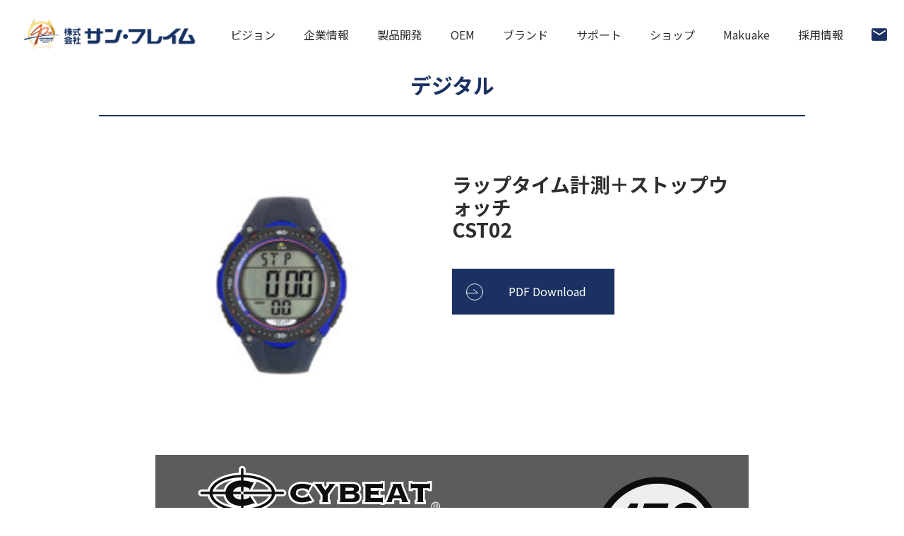

--- FILE ---
content_type: text/html; charset=UTF-8
request_url: https://sunflame.jp/manual/digital/lap-stop-watch/cst02-manual/
body_size: 8716
content:
<!DOCTYPE html>
<html lang="ja">
<head>
	<script type="text/javascript">
    (function(c,l,a,r,i,t,y){
        c[a]=c[a]||function(){(c[a].q=c[a].q||[]).push(arguments)};
        t=l.createElement(r);t.async=1;t.src="https://www.clarity.ms/tag/"+i;
        y=l.getElementsByTagName(r)[0];y.parentNode.insertBefore(t,y);
    })(window, document, "clarity", "script", "nyw0smdq36");
</script>
<meta charset="utf-8">

<meta name="description" content="時計の企画・製造・販売・OEMの株式会社サン・フレイム。企画開発・製造から、卸売、物流、アフターサービスに至るまで、一貫したトータルサービスを提供する「メーカー」と「商社」の機能を持ちあわせたウォッチカンパニーです。">
<meta name="keywords" content="サンフレイム,サン・フレイム,時計,時計の企画,時計の製造,時計の販売,時計のOEM,時計メーカー,Made in Tokyo,Made in Japan,watch,j-axis,sun flame,grand jour,timeage,スマートウォッチ,日本製,キャラクターウォッチ,サンリオキャラクターズウォッチ,すみっこぐらし,ポケットモンスター,ドラえもん,SEALANE,SVALBAL,MARSHAL,デジタルウォッチ,アナログウォッチ,学習タイマー,STERUNGLAS,シュテルングラス,AirWheel,エアホイール,ハンディファン">
<meta name="viewport" content="width=device-width" />
<link rel="canonical" href="https://sunflame.jp/">
<link rel="shortcut icon" href="https://sunflame.jp/wp-content/themes/sunflame2021/assets/img/common/favicon.ico">
<link rel="stylesheet" href="https://sunflame.jp/wp-content/themes/sunflame2021/style.css?v=1707354098">
<link rel="stylesheet" href="https://sunflame.jp/wp-content/themes/sunflame2021/menu.css">
<link rel="stylesheet" href="https://cdnjs.cloudflare.com/ajax/libs/animate.css/3.5.2/animate.min.css"/>
<link rel="stylesheet" href="https://cdnjs.cloudflare.com/ajax/libs/Swiper/5.3.7/css/swiper.min.css">

<script src="https://ajax.googleapis.com/ajax/libs/jquery/3.4.1/jquery.min.js"></script>
<script src="https://cdnjs.cloudflare.com/ajax/libs/wow/1.1.2/wow.min.js"></script>

<!-- Google Tag Manager -->
<script>(function(w,d,s,l,i){w[l]=w[l]||[];w[l].push({'gtm.start':
new Date().getTime(),event:'gtm.js'});var f=d.getElementsByTagName(s)[0],
j=d.createElement(s),dl=l!='dataLayer'?'&l='+l:'';j.async=true;j.src=
'https://www.googletagmanager.com/gtm.js?id='+i+dl;f.parentNode.insertBefore(j,f);
})(window,document,'script','dataLayer','GTM-5H26N74');</script>
<!-- End Google Tag Manager -->

		<!-- All in One SEO 4.1.3.4 -->
		<title>CST02 - 株式会社サン・フレイム</title>
		<link rel="canonical" href="https://sunflame.jp/manual/digital/lap-stop-watch/cst02-manual/" />
		<meta property="og:site_name" content="株式会社サン・フレイム - 時計の企画・製造・販売　株式会社サン・フレイム" />
		<meta property="og:type" content="article" />
		<meta property="og:title" content="CST02 - 株式会社サン・フレイム" />
		<meta property="og:url" content="https://sunflame.jp/manual/digital/lap-stop-watch/cst02-manual/" />
		<meta property="article:published_time" content="2021-07-21T05:25:53Z" />
		<meta property="article:modified_time" content="2021-07-21T05:26:11Z" />
		<meta name="twitter:card" content="summary" />
		<meta name="twitter:domain" content="sunflame.jp" />
		<meta name="twitter:title" content="CST02 - 株式会社サン・フレイム" />
		<script type="application/ld+json" class="aioseo-schema">
			{"@context":"https:\/\/schema.org","@graph":[{"@type":"WebSite","@id":"https:\/\/sunflame.jp\/#website","url":"https:\/\/sunflame.jp\/","name":"\u682a\u5f0f\u4f1a\u793e\u30b5\u30f3\u30fb\u30d5\u30ec\u30a4\u30e0","description":"\u6642\u8a08\u306e\u4f01\u753b\u30fb\u88fd\u9020\u30fb\u8ca9\u58f2\u3000\u682a\u5f0f\u4f1a\u793e\u30b5\u30f3\u30fb\u30d5\u30ec\u30a4\u30e0","publisher":{"@id":"https:\/\/sunflame.jp\/#organization"}},{"@type":"Organization","@id":"https:\/\/sunflame.jp\/#organization","name":"\u6642\u8a08\u306e\u4f01\u753b\u30fb\u88fd\u9020\u30fb\u8ca9\u58f2\u3000\u682a\u5f0f\u4f1a\u793e\u30b5\u30f3\u30fb\u30d5\u30ec\u30a4\u30e0","url":"https:\/\/sunflame.jp\/"},{"@type":"BreadcrumbList","@id":"https:\/\/sunflame.jp\/manual\/digital\/lap-stop-watch\/cst02-manual\/#breadcrumblist","itemListElement":[{"@type":"ListItem","@id":"https:\/\/sunflame.jp\/#listItem","position":"1","item":{"@type":"WebPage","@id":"https:\/\/sunflame.jp\/","name":"\u30db\u30fc\u30e0","description":"\u6642\u8a08\u306e\u4f01\u753b\u30fb\u88fd\u9020\u30fb\u8ca9\u58f2 \u682a\u5f0f\u4f1a\u793e\u30b5\u30f3\u30fb\u30d5\u30ec\u30a4\u30e0","url":"https:\/\/sunflame.jp\/"},"nextItem":"https:\/\/sunflame.jp\/manual\/digital\/lap-stop-watch\/cst02-manual\/#listItem"},{"@type":"ListItem","@id":"https:\/\/sunflame.jp\/manual\/digital\/lap-stop-watch\/cst02-manual\/#listItem","position":"2","item":{"@type":"WebPage","@id":"https:\/\/sunflame.jp\/manual\/digital\/lap-stop-watch\/cst02-manual\/","name":"CST02","url":"https:\/\/sunflame.jp\/manual\/digital\/lap-stop-watch\/cst02-manual\/"},"previousItem":"https:\/\/sunflame.jp\/#listItem"}]},{"@type":"Person","@id":"https:\/\/sunflame.jp\/author\/editor\/#author","url":"https:\/\/sunflame.jp\/author\/editor\/","name":"editor","image":{"@type":"ImageObject","@id":"https:\/\/sunflame.jp\/manual\/digital\/lap-stop-watch\/cst02-manual\/#authorImage","url":"https:\/\/secure.gravatar.com\/avatar\/bd34d30a17f13944b3fd16ef380e4fcf?s=96&d=mm&r=g","width":"96","height":"96","caption":"editor"}},{"@type":"WebPage","@id":"https:\/\/sunflame.jp\/manual\/digital\/lap-stop-watch\/cst02-manual\/#webpage","url":"https:\/\/sunflame.jp\/manual\/digital\/lap-stop-watch\/cst02-manual\/","name":"CST02 - \u682a\u5f0f\u4f1a\u793e\u30b5\u30f3\u30fb\u30d5\u30ec\u30a4\u30e0","inLanguage":"ja","isPartOf":{"@id":"https:\/\/sunflame.jp\/#website"},"breadcrumb":{"@id":"https:\/\/sunflame.jp\/manual\/digital\/lap-stop-watch\/cst02-manual\/#breadcrumblist"},"author":"https:\/\/sunflame.jp\/author\/editor\/#author","creator":"https:\/\/sunflame.jp\/author\/editor\/#author","image":{"@type":"ImageObject","@id":"https:\/\/sunflame.jp\/#mainImage","url":"\/wp-content\/uploads\/2021\/07\/CST02-BL-manual.jpg","width":"600","height":"600"},"primaryImageOfPage":{"@id":"https:\/\/sunflame.jp\/manual\/digital\/lap-stop-watch\/cst02-manual\/#mainImage"},"datePublished":"2021-07-21T05:25:53+09:00","dateModified":"2021-07-21T05:26:11+09:00"}]}
		</script>
		<!-- All in One SEO -->

<link rel='dns-prefetch' href='//s.w.org' />
		<!-- This site uses the Google Analytics by MonsterInsights plugin v7.18.0 - Using Analytics tracking - https://www.monsterinsights.com/ -->
							<script src="//www.googletagmanager.com/gtag/js?id=UA-206781629-1"  type="text/javascript" data-cfasync="false" async></script>
			<script type="text/javascript" data-cfasync="false">
				var mi_version = '7.18.0';
				var mi_track_user = true;
				var mi_no_track_reason = '';
				
								var disableStr = 'ga-disable-UA-206781629-1';

				/* Function to detect opted out users */
				function __gtagTrackerIsOptedOut() {
					return document.cookie.indexOf( disableStr + '=true' ) > - 1;
				}

				/* Disable tracking if the opt-out cookie exists. */
				if ( __gtagTrackerIsOptedOut() ) {
					window[disableStr] = true;
				}

				/* Opt-out function */
				function __gtagTrackerOptout() {
					document.cookie = disableStr + '=true; expires=Thu, 31 Dec 2099 23:59:59 UTC; path=/';
					window[disableStr] = true;
				}

				if ( 'undefined' === typeof gaOptout ) {
					function gaOptout() {
						__gtagTrackerOptout();
					}
				}
								window.dataLayer = window.dataLayer || [];
				if ( mi_track_user ) {
					function __gtagTracker() {dataLayer.push( arguments );}
					__gtagTracker( 'js', new Date() );
					__gtagTracker( 'set', {
						'developer_id.dZGIzZG' : true,
						                    });
					__gtagTracker( 'config', 'UA-206781629-1', {
						forceSSL:true,link_attribution:true,					} );
										window.gtag = __gtagTracker;										(
						function () {
							/* https://developers.google.com/analytics/devguides/collection/analyticsjs/ */
							/* ga and __gaTracker compatibility shim. */
							var noopfn = function () {
								return null;
							};
							var newtracker = function () {
								return new Tracker();
							};
							var Tracker = function () {
								return null;
							};
							var p = Tracker.prototype;
							p.get = noopfn;
							p.set = noopfn;
							p.send = function (){
								var args = Array.prototype.slice.call(arguments);
								args.unshift( 'send' );
								__gaTracker.apply(null, args);
							};
							var __gaTracker = function () {
								var len = arguments.length;
								if ( len === 0 ) {
									return;
								}
								var f = arguments[len - 1];
								if ( typeof f !== 'object' || f === null || typeof f.hitCallback !== 'function' ) {
									if ( 'send' === arguments[0] ) {
										var hitConverted, hitObject = false, action;
										if ( 'event' === arguments[1] ) {
											if ( 'undefined' !== typeof arguments[3] ) {
												hitObject = {
													'eventAction': arguments[3],
													'eventCategory': arguments[2],
													'eventLabel': arguments[4],
													'value': arguments[5] ? arguments[5] : 1,
												}
											}
										}
										if ( 'pageview' === arguments[1] ) {
											if ( 'undefined' !== typeof arguments[2] ) {
												hitObject = {
													'eventAction': 'page_view',
													'page_path' : arguments[2],
												}
											}
										}
										if ( typeof arguments[2] === 'object' ) {
											hitObject = arguments[2];
										}
										if ( typeof arguments[5] === 'object' ) {
											Object.assign( hitObject, arguments[5] );
										}
										if ( 'undefined' !== typeof arguments[1].hitType ) {
											hitObject = arguments[1];
											if ( 'pageview' === hitObject.hitType ) {
												hitObject.eventAction = 'page_view';
											}
										}
										if ( hitObject ) {
											action = 'timing' === arguments[1].hitType ? 'timing_complete' : hitObject.eventAction;
											hitConverted = mapArgs( hitObject );
											__gtagTracker( 'event', action, hitConverted );
										}
									}
									return;
								}

								function mapArgs( args ) {
									var arg, hit = {};
									var gaMap = {
										'eventCategory': 'event_category',
										'eventAction': 'event_action',
										'eventLabel': 'event_label',
										'eventValue': 'event_value',
										'nonInteraction': 'non_interaction',
										'timingCategory': 'event_category',
										'timingVar': 'name',
										'timingValue': 'value',
										'timingLabel': 'event_label',
										'page' : 'page_path',
										'location' : 'page_location',
										'title' : 'page_title',
									};
									for ( arg in args ) {
										if ( args.hasOwnProperty(arg) && gaMap.hasOwnProperty(arg) ) {
											hit[gaMap[arg]] = args[arg];
										} else {
											hit[arg] = args[arg];
										}
									}
									return hit;
								}

								try {
									f.hitCallback();
								} catch ( ex ) {
								}
							};
							__gaTracker.create = newtracker;
							__gaTracker.getByName = newtracker;
							__gaTracker.getAll = function () {
								return [];
							};
							__gaTracker.remove = noopfn;
							__gaTracker.loaded = true;
							window['__gaTracker'] = __gaTracker;
						}
					)();
									} else {
										console.log( "" );
					( function () {
							function __gtagTracker() {
								return null;
							}
							window['__gtagTracker'] = __gtagTracker;
							window['gtag'] = __gtagTracker;
					} )();
									}
			</script>
				<!-- / Google Analytics by MonsterInsights -->
				<script type="text/javascript">
			window._wpemojiSettings = {"baseUrl":"https:\/\/s.w.org\/images\/core\/emoji\/13.0.1\/72x72\/","ext":".png","svgUrl":"https:\/\/s.w.org\/images\/core\/emoji\/13.0.1\/svg\/","svgExt":".svg","source":{"concatemoji":"https:\/\/sunflame.jp\/wp-includes\/js\/wp-emoji-release.min.js?ver=5.7.2"}};
			!function(e,a,t){var n,r,o,i=a.createElement("canvas"),p=i.getContext&&i.getContext("2d");function s(e,t){var a=String.fromCharCode;p.clearRect(0,0,i.width,i.height),p.fillText(a.apply(this,e),0,0);e=i.toDataURL();return p.clearRect(0,0,i.width,i.height),p.fillText(a.apply(this,t),0,0),e===i.toDataURL()}function c(e){var t=a.createElement("script");t.src=e,t.defer=t.type="text/javascript",a.getElementsByTagName("head")[0].appendChild(t)}for(o=Array("flag","emoji"),t.supports={everything:!0,everythingExceptFlag:!0},r=0;r<o.length;r++)t.supports[o[r]]=function(e){if(!p||!p.fillText)return!1;switch(p.textBaseline="top",p.font="600 32px Arial",e){case"flag":return s([127987,65039,8205,9895,65039],[127987,65039,8203,9895,65039])?!1:!s([55356,56826,55356,56819],[55356,56826,8203,55356,56819])&&!s([55356,57332,56128,56423,56128,56418,56128,56421,56128,56430,56128,56423,56128,56447],[55356,57332,8203,56128,56423,8203,56128,56418,8203,56128,56421,8203,56128,56430,8203,56128,56423,8203,56128,56447]);case"emoji":return!s([55357,56424,8205,55356,57212],[55357,56424,8203,55356,57212])}return!1}(o[r]),t.supports.everything=t.supports.everything&&t.supports[o[r]],"flag"!==o[r]&&(t.supports.everythingExceptFlag=t.supports.everythingExceptFlag&&t.supports[o[r]]);t.supports.everythingExceptFlag=t.supports.everythingExceptFlag&&!t.supports.flag,t.DOMReady=!1,t.readyCallback=function(){t.DOMReady=!0},t.supports.everything||(n=function(){t.readyCallback()},a.addEventListener?(a.addEventListener("DOMContentLoaded",n,!1),e.addEventListener("load",n,!1)):(e.attachEvent("onload",n),a.attachEvent("onreadystatechange",function(){"complete"===a.readyState&&t.readyCallback()})),(n=t.source||{}).concatemoji?c(n.concatemoji):n.wpemoji&&n.twemoji&&(c(n.twemoji),c(n.wpemoji)))}(window,document,window._wpemojiSettings);
		</script>
		<style type="text/css">
img.wp-smiley,
img.emoji {
	display: inline !important;
	border: none !important;
	box-shadow: none !important;
	height: 1em !important;
	width: 1em !important;
	margin: 0 .07em !important;
	vertical-align: -0.1em !important;
	background: none !important;
	padding: 0 !important;
}
</style>
	<link rel='stylesheet' id='wp-block-library-css'  href='https://sunflame.jp/wp-includes/css/dist/block-library/style.min.css?ver=5.7.2' type='text/css' media='all' />
<link rel='stylesheet' id='contact-form-7-css'  href='https://sunflame.jp/wp-content/plugins/contact-form-7/includes/css/styles.css?ver=5.4.2' type='text/css' media='all' />
<link rel='stylesheet' id='cf7msm_styles-css'  href='https://sunflame.jp/wp-content/plugins/contact-form-7-multi-step-module/resources/cf7msm.css?ver=4.1.7' type='text/css' media='all' />
<link rel='stylesheet' id='cf7cf-style-css'  href='https://sunflame.jp/wp-content/plugins/cf7-conditional-fields/style.css?ver=2.0.4' type='text/css' media='all' />
<script type='text/javascript' id='monsterinsights-frontend-script-js-extra'>
/* <![CDATA[ */
var monsterinsights_frontend = {"js_events_tracking":"true","download_extensions":"doc,pdf,ppt,zip,xls,docx,pptx,xlsx","inbound_paths":"[{\"path\":\"\\\/go\\\/\",\"label\":\"affiliate\"},{\"path\":\"\\\/recommend\\\/\",\"label\":\"affiliate\"}]","home_url":"https:\/\/sunflame.jp","hash_tracking":"false","ua":"UA-206781629-1"};
/* ]]> */
</script>
<script type='text/javascript' src='https://sunflame.jp/wp-content/plugins/google-analytics-for-wordpress/assets/js/frontend-gtag.min.js?ver=7.18.0' id='monsterinsights-frontend-script-js'></script>
<script type='text/javascript' src='https://sunflame.jp/wp-includes/js/jquery/jquery.min.js?ver=3.5.1' id='jquery-core-js'></script>
<script type='text/javascript' src='https://sunflame.jp/wp-includes/js/jquery/jquery-migrate.min.js?ver=3.3.2' id='jquery-migrate-js'></script>
<link rel="https://api.w.org/" href="https://sunflame.jp/wp-json/" /><link rel="alternate" type="application/json" href="https://sunflame.jp/wp-json/wp/v2/manual/1086" /><link rel="EditURI" type="application/rsd+xml" title="RSD" href="https://sunflame.jp/xmlrpc.php?rsd" />
<link rel="wlwmanifest" type="application/wlwmanifest+xml" href="https://sunflame.jp/wp-includes/wlwmanifest.xml" /> 
<meta name="generator" content="WordPress 5.7.2" />
<link rel='shortlink' href='https://sunflame.jp/?p=1086' />
<link rel="alternate" type="application/json+oembed" href="https://sunflame.jp/wp-json/oembed/1.0/embed?url=https%3A%2F%2Fsunflame.jp%2Fmanual%2Fdigital%2Flap-stop-watch%2Fcst02-manual%2F" />
<link rel="alternate" type="text/xml+oembed" href="https://sunflame.jp/wp-json/oembed/1.0/embed?url=https%3A%2F%2Fsunflame.jp%2Fmanual%2Fdigital%2Flap-stop-watch%2Fcst02-manual%2F&#038;format=xml" />
<link rel="icon" href="/wp-content/uploads/2023/04/cropped-sf_favicon-32x32.png" sizes="32x32" />
<link rel="icon" href="/wp-content/uploads/2023/04/cropped-sf_favicon-192x192.png" sizes="192x192" />
<link rel="apple-touch-icon" href="/wp-content/uploads/2023/04/cropped-sf_favicon-180x180.png" />
<meta name="msapplication-TileImage" content="/wp-content/uploads/2023/04/cropped-sf_favicon-270x270.png" />
		<style type="text/css" id="wp-custom-css">
			.iframe-wrapper {
    position: relative;
    padding-bottom: 56.25%; /* アスペクト比16:9の場合 */
    padding-top: 30px;
    height: 0;
    overflow: hidden;
    margin-bottom: 2rem; /* YouTubeの下に余白をつける */
}
.iframe-wrapper iframe {
    position: absolute;
    top: 0;
    left: 0;
    width: 100%;
    height: 100%;
}

@media screen and (min-width: 768px){
.br-sp {display: none; }
}		</style>
		</head>
<body>
<!-- Google Tag Manager (noscript) -->
<noscript><iframe src="https://www.googletagmanager.com/ns.html?id=GTM-5H26N74"
height="0" width="0" style="display:none;visibility:hidden"></iframe></noscript>
<!-- End Google Tag Manager (noscript) -->
<header class="header">
    <nav class="gnav">
        <h1 class="logo"><a href="https://sunflame.jp"><img src="https://sunflame.jp/wp-content/themes/sunflame2021/assets/img/common/sunflema-40anniversary_weblogo.png"></a></h1>
        <div class="sp-menu">
            <button type="button" class="btn_menu sp-only">
                <span class="bar bar1"></span>
                <span class="bar bar2"></span>
                <span class="bar bar3"></span>
            </button>
        </div>
        <div class="menu">
            <ul class="nav">
                <li><a href="https://sunflame.jp/vision/">ビジョン</a></li>
                <li>
                    <a href="https://sunflame.jp/corporation/">企業情報</a>
                    <ul>
                        <li><a href="https://sunflame.jp/corporation/ceo/">代表あいさつ</a></li>
                        <li><a href="https://sunflame.jp/corporation/outline/">会社概要</a></li>
                        <li><a href="https://sunflame.jp/corporation/branch/">拠点一覧</a></li>
                        <li><a href="https://sunflame.jp/corporation/history/">沿革</a></li>
                    </ul>
                </li>
                <li>
                    <a href="https://sunflame.jp/production/">製品開発</a>
                    <ul>
                        <li><a href="https://sunflame.jp/production/quality/">QualityControl</a></li>
                        <li><a href="https://sunflame.jp/production/quick/">QuickResponse</a></li>
                        <li><a href="https://sunflame.jp/production/equipment">EQuipment</a></li>
                        <li><a href="https://sunflame.jp/production/factory/">東京工房</a></li>
                    </ul>
                </li>
                <li><a href="https://sunflame.jp/oem/">OEM</a></li>
                <li><a href="https://sunflame.jp/brand/">ブランド</a></li>
                <li>
                    <a href="https://sunflame.jp/support/">サポート</a>
                    <ul>
                        <li><a href="https://sunflame.jp/support/qa/">Q&amp;A</a></li>
                        <li><a href="https://sunflame.jp/manual/">マニュアル</a></li>
                        <li><a href="https://sunflame.jp/support/repair/">修理のご依頼</a></li>
                    </ul>
                </li>
		<li>
                    <a href="https://sunflame.jp/production/">ショップ</a>
                    <ul>
                        <li><a href="https://sunflame-watch-gallery.shop/" target="_blank">サン・フレイムウォッチギャラリーショップ</a></li>
                        <li><a href="https://www.rakuten.co.jp/sunflame/" target="_blank">楽天市場</a></li>
                        <li><a href="https://www.qoo10.jp/shop/sunflame" target="_blank">Qoo10</a></li>
                        <li><a href="https://www.amazon.co.jp/stores/J-AXIS%EF%BC%88ジェイアクシス%EF%BC%89/page/7831B842-6A06-4E01-95E5-C8CD13C34808?lp_asin=B0CN6MKVFZ&ref_=cm_sw_r_ud_ast_store_HK4M1VF7EPYBR8987B2E&store_ref=bl_ast_dp_brandLogo_sto" target="_blank">Amazon</a></li>
                    </ul>
                </li>
				<li><a href="https://www.makuake.com/member/index/2933159/" target="_blank">Makuake</a></li>
				<li><a href="https://sunflame.jp/recruit/" target="_blank">採用情報</a></li>
                <li class="only-pc"><a href="https://sunflame.jp/contactform/"><img src="https://sunflame.jp/wp-content/themes/sunflame2021/assets/img/common/icon-mail.png"></a></li>
                <li class="only-sp"><a href="https://sunflame.jp/contactform/">お問い合わせ</a></li>
            </ul>
        </div>
    </nav>
</header>
<main class="content cst02-manual">
    <div class="page-ttl">
        <div class="content-ttl">
            <h2 class="blue-ttl">
            デジタル            </h2>
        </div>
    </div>
    <section class="content-wrap wrap-in">
        <div class="item-info">
        <figure><img src="/wp-content/uploads/2021/07/CST02-BL-manual-150x150.jpg"  alt="" loading="lazy" srcset="https://sunflame.jp/wp-content/uploads/2021/07/CST02-BL-manual-150x150.jpg 150w, https://sunflame.jp/wp-content/uploads/2021/07/CST02-BL-manual-300x300.jpg 300w, https://sunflame.jp/wp-content/uploads/2021/07/CST02-BL-manual.jpg 600w" sizes="(max-width: 150px) 100vw, 150px" /></figure>
            <div class="txt">
                <h2 class="item-name">
                    <span class="series">
                    ラップタイム計測＋ストップウォッチ                    </span>
                    <span class="num">CST02</span>
                </h2>
                <div class="manual-txt"></div>
                <a href="/wp-content/uploads/2021/07/CST01_02_manual.pdf" class="elm-btn" target="_blank">PDF Download</a>
            </div>
        </div>
    </section>
    <section class="content-wrap wrap-in">
        <p class="manual-img"><img src="/wp-content/uploads/2021/07/CST01-02.jpg"></p>
        <!--<p class="center"><a href="/manual/" class="elm-btn">一覧に戻る</a></p>-->
    </section>
</main>	
<footer>
    <div class="wrap wow fadeInUpMin">
        <p class="home"><a href="https://sunflame.jp">HOME</a></p>
        <div class="con">
            <ul class="list">
                <li><a href="https://sunflame.jp/vision/">ビジョン</a></li>
                <li>
                    <a href="https://sunflame.jp/corporation/">企業情報</a>
                    <ul class="child">
                        <li><a href="https://sunflame.jp/corporation/ceo/">代表あいさつ</a></li>
                        <li><a href="https://sunflame.jp/corporation/outline/">会社概要</a></li>
                        <li><a href="https://sunflame.jp/corporation/branch/">拠点一覧</a></li>
                        <li><a href="https://sunflame.jp/corporation/history/">沿革</a></li>
                    </ul>
                </li>
            </ul>
            <ul class="list">
                <li>
                    <a href="https://sunflame.jp/production/">製品開発</a>
                    <ul class="child">
                        <li><a href="https://sunflame.jp/production/quality/">QualityControl</a></li>
                        <li><a href="https://sunflame.jp/production/quick/">QuickResponse</a></li>
                        <li><a href="https://sunflame.jp/production/equipment/">EQuipment</a></li>
                        <li><a href="https://sunflame.jp/production/factory/">東京工房</a></li>
                    </ul>
                </li>
                <li><a href="https://sunflame.jp/oem/">OEM</a></li>
            </ul>
            <ul class="list">
                <li><a href="https://sunflame.jp/brand/">ブランド</a></li>
                <li>
                    <a href="https://sunflame.jp/support/">サポート</a>
                    <ul class="child">
                        <li><a href="https://sunflame.jp/support/qa/">Q&amp;A</a></li>
                        <li><a href="https://sunflame.jp/manual/">マニュアル</a></li>
                        <li><a href="https://sunflame.jp/support/repair/">修理のご依頼</a></li>
                    </ul>
                </li>
                <li><a href="https://sunflame.jp/recruit/">求人</a></li>
            </ul>
            <ul class="list">
                <li><a href="https://sunflame.jp/contactform/">お問い合わせ</a></li>
                <li><a href="https://sunflame.jp/privacy_policy/">プライバシーポリシー</a>
                    <ul class="child-none">
                        <li><a href="https://www.instagram.com/jaxis_watch/" target="_blank">インスタグラム サン・フレイム</a></li>
                        <li><a href="https://www.instagram.com/grandjour_watch/" target="_blank">インスタグラム GRAND JOUR（グランジュール）</a></li>
                        <li><a href="https://www.instagram.com/iel_watch/" target="_blank">インスタグラム iel（アイル）</a></li>
						<li><a href="https://www.instagram.com/sealane__official/" target="_blank">インスタグラム SEALANE（シーレーン）</a></li>
                        <li><a href="https://www.instagram.com/sunflame_rakutenichibaten/" target="_blank">インスタグラム サン・フレイム 楽天市場店</a></li>
						 <li><a href="https://www.youtube.com/@sun-flame/featured" target="_blank">YouTube</a></li>
                    </ul>
                </li>
            </ul>
        </div>
        <div class="foot">
            <p class="logo"><a href="https://sunflame.jp"><img src="https://sunflame.jp/wp-content/themes/sunflame2021/assets/img/common/logo-white.png" alt="株式会社サン・フレイム"></a></p>
            <ul class="sns">
                <li><a href="https://www.instagram.com/jaxis_watch/" target="_blank"><img src="https://sunflame.jp/wp-content/themes/sunflame2021/assets/img/common/sns-insta.svg"></a></li>
            </ul>
            <p class="copyright">Copyright&copy; SUN FLAME ALL Rights Reserved.</p>
        </div>
    </div>
</footer>
<script src="https://cdnjs.cloudflare.com/ajax/libs/object-fit-images/3.2.4/ofi.js"></script>
<script src="https://cdnjs.cloudflare.com/ajax/libs/Swiper/5.4.5/js/swiper.min.js"></script>
<script type="text/javascript" src="https://sunflame.jp/wp-content/themes/sunflame2021/assets/js/textyle.min.js"></script>
<script src="https://sunflame.jp/wp-content/themes/sunflame2021/assets/js/script.js"></script>
<script src="https://sunflame.jp/wp-content/themes/sunflame2021/assets/js/megamenu.js"></script>
<script type='text/javascript' src='https://sunflame.jp/wp-includes/js/dist/vendor/wp-polyfill.min.js?ver=7.4.4' id='wp-polyfill-js'></script>
<script type='text/javascript' id='wp-polyfill-js-after'>
( 'fetch' in window ) || document.write( '<script src="https://sunflame.jp/wp-includes/js/dist/vendor/wp-polyfill-fetch.min.js?ver=3.0.0"></scr' + 'ipt>' );( document.contains ) || document.write( '<script src="https://sunflame.jp/wp-includes/js/dist/vendor/wp-polyfill-node-contains.min.js?ver=3.42.0"></scr' + 'ipt>' );( window.DOMRect ) || document.write( '<script src="https://sunflame.jp/wp-includes/js/dist/vendor/wp-polyfill-dom-rect.min.js?ver=3.42.0"></scr' + 'ipt>' );( window.URL && window.URL.prototype && window.URLSearchParams ) || document.write( '<script src="https://sunflame.jp/wp-includes/js/dist/vendor/wp-polyfill-url.min.js?ver=3.6.4"></scr' + 'ipt>' );( window.FormData && window.FormData.prototype.keys ) || document.write( '<script src="https://sunflame.jp/wp-includes/js/dist/vendor/wp-polyfill-formdata.min.js?ver=3.0.12"></scr' + 'ipt>' );( Element.prototype.matches && Element.prototype.closest ) || document.write( '<script src="https://sunflame.jp/wp-includes/js/dist/vendor/wp-polyfill-element-closest.min.js?ver=2.0.2"></scr' + 'ipt>' );( 'objectFit' in document.documentElement.style ) || document.write( '<script src="https://sunflame.jp/wp-includes/js/dist/vendor/wp-polyfill-object-fit.min.js?ver=2.3.4"></scr' + 'ipt>' );
</script>
<script type='text/javascript' id='contact-form-7-js-extra'>
/* <![CDATA[ */
var wpcf7 = {"api":{"root":"https:\/\/sunflame.jp\/wp-json\/","namespace":"contact-form-7\/v1"}};
/* ]]> */
</script>
<script type='text/javascript' src='https://sunflame.jp/wp-content/plugins/contact-form-7/includes/js/index.js?ver=5.4.2' id='contact-form-7-js'></script>
<script type='text/javascript' id='cf7msm-js-extra'>
/* <![CDATA[ */
var cf7msm_posted_data = {"_wpcf7cf_hidden_group_fields":"[]","_wpcf7cf_hidden_groups":"[]","_wpcf7cf_visible_groups":"[]"};
/* ]]> */
</script>
<script type='text/javascript' src='https://sunflame.jp/wp-content/plugins/contact-form-7-multi-step-module/resources/cf7msm.min.js?ver=4.1.7' id='cf7msm-js'></script>
<script type='text/javascript' id='wpcf7cf-scripts-js-extra'>
/* <![CDATA[ */
var wpcf7cf_global_settings = {"ajaxurl":"https:\/\/sunflame.jp\/wp-admin\/admin-ajax.php"};
/* ]]> */
</script>
<script type='text/javascript' src='https://sunflame.jp/wp-content/plugins/cf7-conditional-fields/js/scripts.js?ver=2.0.4' id='wpcf7cf-scripts-js'></script>
<script type='text/javascript' src='https://sunflame.jp/wp-includes/js/wp-embed.min.js?ver=5.7.2' id='wp-embed-js'></script>
</body>
</html>

--- FILE ---
content_type: text/css
request_url: https://sunflame.jp/wp-content/themes/sunflame2021/style.css?v=1707354098
body_size: 13189
content:
@charset "UTF-8";
/*
Theme Name: design 2021
*/
@import url("https://fonts.googleapis.com/css2?family=Dancing+Script:wght@400;700&family=Noto+Sans+JP:wght@400;700&display=swap");
/*! destyle.css v2.0.2 | MIT License | https://github.com/nicolas-cusan/destyle.css */
/* Reset box-model and set borders */
/* ============================================ */
*,
::before,
::after {
  box-sizing: border-box;
  border-style: solid;
  border-width: 0;
}

/* Document */
/* ============================================ */
/**
 * 1. Correct the line height in all browsers.
 * 2. Prevent adjustments of font size after orientation changes in iOS.
 * 3. Remove gray overlay on links for iOS.
 */
html {
  line-height: 1.15;
  /* 1 */
  -webkit-text-size-adjust: 100%;
  /* 2 */
  -webkit-tap-highlight-color: transparent;
  /* 3*/
}

/* Sections */
/* ============================================ */
/**
 * Remove the margin in all browsers.
 */
body {
  margin: 0;
}

/**
 * Render the `main` element consistently in IE.
 */
main {
  display: block;
}

/* Vertical rhythm */
/* ============================================ */
p,
table,
blockquote,
address,
pre,
iframe,
form,
figure,
dl {
  margin: 0;
}

/* Headings */
/* ============================================ */
h1,
h2,
h3,
h4,
h5,
h6 {
  font-size: inherit;
  line-height: inherit;
  font-weight: inherit;
  margin: 0;
}

/* Lists (enumeration) */
/* ============================================ */
ul,
ol {
  margin: 0;
  padding: 0;
  list-style: none;
}

/* Lists (definition) */
/* ============================================ */
dt {
  font-weight: bold;
}

dd {
  margin-left: 0;
}

/* Grouping content */
/* ============================================ */
/**
 * 1. Add the correct box sizing in Firefox.
 * 2. Show the overflow in Edge and IE.
 */
hr {
  box-sizing: content-box;
  /* 1 */
  height: 0;
  /* 1 */
  overflow: visible;
  /* 2 */
  border-top-width: 1px;
  margin: 0;
  clear: both;
  color: inherit;
}

/**
 * 1. Correct the inheritance and scaling of font size in all browsers.
 * 2. Correct the odd `em` font sizing in all browsers.
 */
pre {
  font-family: monospace, monospace;
  /* 1 */
  font-size: inherit;
  /* 2 */
}

address {
  font-style: inherit;
}

/* Text-level semantics */
/* ============================================ */
/**
 * Remove the gray background on active links in IE 10.
 */
a {
  background-color: transparent;
  text-decoration: none;
  color: inherit;
}

/**
 * 1. Remove the bottom border in Chrome 57-
 * 2. Add the correct text decoration in Chrome, Edge, IE, Opera, and Safari.
 */
abbr[title] {
  text-decoration: underline;
  /* 2 */
  text-decoration: underline dotted;
  /* 2 */
}

/**
 * Add the correct font weight in Chrome, Edge, and Safari.
 */
b,
strong {
  font-weight: bolder;
}

/**
 * 1. Correct the inheritance and scaling of font size in all browsers.
 * 2. Correct the odd `em` font sizing in all browsers.
 */
code,
kbd,
samp {
  font-family: monospace, monospace;
  /* 1 */
  font-size: inherit;
  /* 2 */
}

/**
 * Add the correct font size in all browsers.
 */
small {
  font-size: 80%;
}

/**
 * Prevent `sub` and `sup` elements from affecting the line height in
 * all browsers.
 */
sub,
sup {
  font-size: 75%;
  line-height: 0;
  position: relative;
  vertical-align: baseline;
}

sub {
  bottom: -0.25em;
}

sup {
  top: -0.5em;
}

/* Embedded content */
/* ============================================ */
/**
 * Prevent vertical alignment issues.
 */
img,
embed,
object,
iframe {
  vertical-align: bottom;
}

/* Forms */
/* ============================================ */
/**
 * Reset form fields to make them styleable
 */
button,
input,
optgroup,
select,
textarea {
  -webkit-appearance: none;
  appearance: none;
  vertical-align: middle;
  color: inherit;
  font: inherit;
  background: transparent;
  padding: 0;
  margin: 0;
  outline: 0;
  border-radius: 0;
  text-align: inherit;
}

/**
 * Reset radio and checkbox appearance to preserve their look in iOS.
 */
[type="checkbox"] {
  -webkit-appearance: checkbox;
  appearance: checkbox;
}

[type="radio"] {
  -webkit-appearance: radio;
  appearance: radio;
}

/**
 * Show the overflow in IE.
 * 1. Show the overflow in Edge.
 */
button,
input {
  /* 1 */
  overflow: visible;
}

/**
 * Remove the inheritance of text transform in Edge, Firefox, and IE.
 * 1. Remove the inheritance of text transform in Firefox.
 */
button,
select {
  /* 1 */
  text-transform: none;
}

/**
 * Correct the inability to style clickable types in iOS and Safari.
 */
button,
[type="button"],
[type="reset"],
[type="submit"] {
  cursor: pointer;
  -webkit-appearance: none;
  appearance: none;
}

button[disabled],
[type="button"][disabled],
[type="reset"][disabled],
[type="submit"][disabled] {
  cursor: default;
}

/**
 * Remove the inner border and padding in Firefox.
 */
button::-moz-focus-inner,
[type="button"]::-moz-focus-inner,
[type="reset"]::-moz-focus-inner,
[type="submit"]::-moz-focus-inner {
  border-style: none;
  padding: 0;
}

/**
 * Restore the focus styles unset by the previous rule.
 */
button:-moz-focusring,
[type="button"]:-moz-focusring,
[type="reset"]:-moz-focusring,
[type="submit"]:-moz-focusring {
  outline: 1px dotted ButtonText;
}

/**
 * Remove arrow in IE10 & IE11
 */
select::-ms-expand {
  display: none;
}

/**
 * Remove padding
 */
option {
  padding: 0;
}

/**
 * Reset to invisible
 */
fieldset {
  margin: 0;
  padding: 0;
  min-width: 0;
}

/**
 * 1. Correct the text wrapping in Edge and IE.
 * 2. Correct the color inheritance from `fieldset` elements in IE.
 * 3. Remove the padding so developers are not caught out when they zero out
 *    `fieldset` elements in all browsers.
 */
legend {
  color: inherit;
  /* 2 */
  display: table;
  /* 1 */
  max-width: 100%;
  /* 1 */
  padding: 0;
  /* 3 */
  white-space: normal;
  /* 1 */
}

/**
 * Add the correct vertical alignment in Chrome, Firefox, and Opera.
 */
progress {
  vertical-align: baseline;
}

/**
 * Remove the default vertical scrollbar in IE 10+.
 */
textarea {
  overflow: auto;
}

/**
 * Correct the cursor style of increment and decrement buttons in Chrome.
 */
[type="number"]::-webkit-inner-spin-button,
[type="number"]::-webkit-outer-spin-button {
  height: auto;
}

/**
 * 1. Correct the outline style in Safari.
 */
[type="search"] {
  outline-offset: -2px;
  /* 1 */
}

/**
 * Remove the inner padding in Chrome and Safari on macOS.
 */
[type="search"]::-webkit-search-decoration {
  -webkit-appearance: none;
}

/**
 * 1. Correct the inability to style clickable types in iOS and Safari.
 * 2. Change font properties to `inherit` in Safari.
 */
::-webkit-file-upload-button {
  -webkit-appearance: button;
  /* 1 */
  font: inherit;
  /* 2 */
}

/**
 * Clickable labels
 */
label[for] {
  cursor: pointer;
}

/* Interactive */
/* ============================================ */
/*
 * Add the correct display in Edge, IE 10+, and Firefox.
 */
details {
  display: block;
}

/*
 * Add the correct display in all browsers.
 */
summary {
  display: list-item;
}

/*
 * Remove outline for editable content.
 */
[contenteditable] {
  outline: none;
}

/* Table */
/* ============================================ */
table {
  border-collapse: collapse;
  border-spacing: 0;
}

caption {
  text-align: left;
}

td,
th {
  vertical-align: top;
  padding: 0;
}

th {
  text-align: left;
  font-weight: bold;
}

/* Misc */
/* ============================================ */
/**
 * Add the correct display in IE 10+.
 */
template {
  display: none;
}

/**
 * Add the correct display in IE 10.
 */
[hidden] {
  display: none;
}

html {
  font-size: 62.5%;
  scroll-behavior: smooth;
}

body {
  color: #2D2F31;
  font-size: 2.4rem;
  /*font-family: 'M PLUS 1p', sans-serif;*/
  font-family: 'Noto Sans JP', sans-serif;
}

@media screen and (max-width: 768px) {
  body {
    font-size: 3.64583vw;
  }
}

@media print, screen and (min-width: 769px) {
  body {
    font-size: 1.6rem;
  }
}

img {
  max-width: 100%;
}

a {
  -webkit-transition: all .3s;
  transition: all .3s;
}

p a {
  text-decoration: underline;
}

@media screen and (max-width: 768px) {
  p {
    line-height: 1.6;
  }
  p strong {
    font-size: 4.16667vw;
  }
}

@media print, screen and (min-width: 769px) {
  p {
    line-height: 2;
  }
  p strong {
    font-size: 2.4rem;
  }
}

a:hover {
  opacity: 0.6;
}

@media screen and (max-width: 768px) {
  .anchor {
    padding-top: 120px;
    margin-top: -120px;
  }
}

@media print, screen and (min-width: 769px) {
  .anchor {
    padding-top: 100px;
    margin-top: -100px;
  }
}

main.none {
  padding: none !important;
}

@media screen and (max-width: 768px) {
  main {
    padding-top: 100px;
  }
  main.home {
    padding-top: 0;
  }
  main.content {
    padding-bottom: 18.22917vw;
  }
}

@media print, screen and (min-width: 769px) {
  main {
    padding-top: 98px;
  }
  main.home {
    padding-bottom: 80px;
  }
  main.content {
    padding-bottom: 80px;
  }
}

@media screen and (max-width: 768px) {
  .wrap-in {
    padding: 0 4.16667vw;
  }
  .wrap-in .content-ttl {
    padding: 0;
  }
}

@media print, screen and (min-width: 769px) {
  .wrap-in {
    max-width: 1064px;
    margin: auto;
    padding: 0 32px;
  }
  .wrap-in .content-ttl {
    padding: 0;
  }
}

.content-wrap {
  background: #fff;
}

@media screen and (max-width: 768px) {
  .content-wrap {
    padding-bottom: 13.02083vw;
  }
  .content-wrap:last-child {
    padding-bottom: 0;
  }
}

@media print, screen and (min-width: 769px) {
  .content-wrap {
    padding-bottom: 80px;
  }
  .content-wrap:last-child {
    padding-bottom: 0;
  }
}

@media screen and (max-width: 768px) {
  .only-pc {
    display: none !important;
  }
}

@media print, screen and (min-width: 769px) {
  .only-sp {
    display: none !important;
  }
}

.clearfix::after {
  content: "";
  display: block;
  clear: both;
}

/* animation
================================== */
@keyframes fadeInUpMin {
  from {
    opacity: 0;
    transform: translate3d(0, 5%, 0);
  }
  to {
    opacity: 1;
    transform: none;
  }
}

.fadeInUpMin {
  animation-name: fadeInUpMin;
  animation-duration: .5s;
  animation-delay: .5s;
}

/* TOPカンパニー*/
@keyframes fadeIn {
  from {
    opacity: 0;
    transform: translate3d(0, 5%, 0);
  }
  to {
    opacity: 1;
    transform: none;
  }
}

.fade {
  animation-name: fadeIn;
  animation-duration: .5s;
  animation-delay: .2s;
}

.fade-02 {
  animation-name: fadeIn;
  animation-duration: .5s;
  animation-delay: .4s;
}

.fade-03 {
  animation-name: fadeIn;
  animation-duration: .5s;
  animation-delay: .5s;
}

.fade-04 {
  animation-name: fadeIn;
  animation-duration: .5s;
  animation-delay: .7s;
}

/* TOPメインビジュアル */
.fadeIn-copy {
  animation-name: fadeInUpMin;
  animation-delay: .5s;
}

.fadeIn-img {
  animation-name: fadeInUpMin;
  animation-delay: 1s;
}

.fadeIn-slide {
  animation-name: fadeInUpMin;
  animation-delay: 2s;
}

/* テキストアニメーション */
.a-txt span {
  opacity: 0;
}

.a-txt.appeartext span {
  animation: text_anime_on 1s linear forwards;
}

@keyframes text_anime_on {
  0% {
    opacity: 0;
  }
  100% {
    opacity: 1;
  }
}

/* margin
================================== */
@media screen and (max-width: 768px) {
  .mb10 {
    margin-bottom: 1.30208vw;
  }
  .mb20 {
    margin-bottom: 2.60417vw;
  }
  .mb30 {
    margin-bottom: 3.90625vw;
  }
  .mb40 {
    margin-bottom: 5.20833vw;
  }
  .mb50 {
    margin-bottom: 6.51042vw;
  }
  .mb60 {
    margin-bottom: 7.8125vw;
  }
  .mb70 {
    margin-bottom: 9.11458vw;
  }
  .mb80 {
    margin-bottom: 10.41667vw;
  }
  .mb90 {
    margin-bottom: 11.71875vw;
  }
  .mb100 {
    margin-bottom: 13.02083vw;
  }
  .pt10 {
    padding-top: 1.30208vw;
  }
  .pt20 {
    padding-top: 2.60417vw;
  }
  .pt30 {
    padding-top: 3.90625vw;
  }
  .pt40 {
    padding-top: 5.20833vw;
  }
  .pt50 {
    padding-top: 6.51042vw;
  }
  .pt60 {
    padding-top: 7.8125vw;
  }
  .pt70 {
    padding-top: 9.11458vw;
  }
  .pt80 {
    padding-top: 10.41667vw;
  }
  .pt90 {
    padding-top: 11.71875vw;
  }
  .pt100 {
    padding-top: 13.02083vw;
  }
}

@media print, screen and (min-width: 769px) {
  .mb10 {
    margin-bottom: 10px;
  }
  .mb20 {
    margin-bottom: 20px;
  }
  .mb30 {
    margin-bottom: 30px;
  }
  .mb40 {
    margin-bottom: 40px;
  }
  .mb50 {
    margin-bottom: 50px;
  }
  .mb60 {
    margin-bottom: 60px;
  }
  .mb70 {
    margin-bottom: 70px;
  }
  .mb80 {
    margin-bottom: 80px;
  }
  .mb90 {
    margin-bottom: 90px;
  }
  .mb100 {
    margin-bottom: 100px;
  }
  .pt10 {
    padding-top: 10px;
  }
  .pt20 {
    padding-top: 20px;
  }
  .pt30 {
    padding-top: 30px;
  }
  .pt40 {
    padding-top: 40px;
  }
  .pt50 {
    padding-top: 50px;
  }
  .pt60 {
    padding-top: 60px;
  }
  .pt70 {
    padding-top: 70px;
  }
  .pt80 {
    padding-top: 80px;
  }
  .pt90 {
    padding-top: 90px;
  }
  .pt100 {
    padding-top: 100px;
  }
}

/* header
================================== */
header {
  background: #fff;
  width: 100%;
}

@media screen and (max-width: 768px) {
  header {
    font-size: 3.90625vw;
    padding: 20px;
    position: fixed;
    top: 0;
    width: 100%;
    height: 100px;
    z-index: 999;
  }
  header .gnav {
    height: 100%;
  }
  header ul {
    height: 100%;
    width: 100vw;
    padding: 10px;
    transition: all 0.6s;
    transform: translate(100vw);
    position: fixed;
    top: 90px;
    right: 0;
    z-index: 9999;
    background-color: #fff;
    overflow-y: auto;
    font-size: 3.90625vw;
  }
  header ul.open {
    transform: translate(0);
  }
  header ul li {
    width: 100%;
    padding-bottom: 13.02083vw;
    border-bottom: 1px solid #ddd;
  }
  header .sp-menu {
    background: #1a3161;
    border-radius: 50%;
    position: absolute;
    right: 20px;
    top: 20px;
  }
  header .btn_menu {
    display: block;
    background: none;
    border: none;
    margin: 0;
    padding: 0;
    width: 60px;
    height: 60px;
    color: #fff;
    letter-spacing: 0.1em;
    cursor: pointer;
    position: relative;
    z-index: 1001;
    text-align: center;
    outline: none;
  }
  header button.btn_menu span.bar {
    display: block;
    position: absolute;
    width: 30px;
    height: 2px;
    background-color: #fff;
    border-radius: 4px;
    transition: all 0.2s;
  }
  header button.btn_menu .bar1 {
    top: 21px;
    left: 0;
    right: 0;
    margin: auto;
  }
  header button.btn_menu .bar2 {
    top: 0;
    left: 0;
    right: 0;
    bottom: 0;
    margin: auto;
  }
  header button.btn_menu .bar3 {
    bottom: 21px;
    left: 0;
    right: 0;
    margin: auto;
  }
  header button.btn_menu.active .bar1 {
    -webkit-transform: translateY(8px) rotate(-45deg);
    transform: translateY(8px) rotate(-45deg);
  }
  header button.btn_menu.active .bar2 {
    opacity: 0;
  }
  header button.btn_menu.active .bar3 {
    -webkit-transform: translateY(-8px) rotate(45deg);
    transform: translateY(-8px) rotate(45deg);
  }
}

@media print, screen and (min-width: 769px) {
  header {
    font-size: 1.6rem;
    padding: 24px;
  }
  header .sp-menu, header .btn_menu {
    display: none;
  }
  header.header {
    position: fixed;
    top: 0;
    transition: .8s;
    z-index: 999;
  }
  header.hide {
    transform: translateY(-100%);
  }
}

@media screen and (min-width: 769px) and (max-width: 1100px) {
  header {
    font-size: 2vw;
  }
}

@media screen and (max-width: 768px) {
  header .logo {
    width: 60%;
  }
}

@media print, screen and (min-width: 769px) {
  header .logo {
    width: 35%;
  }
}

header .gnav {
  display: flex;
  justify-content: space-between;
  white-space: nowrap;
  align-items: center;
}

@media print, screen and (min-width: 769px) {
  header .gnav ul {
    display: flex;
    height: 100%;
    justify-content: flex-end;
  }
  header .gnav li {
    padding-left: 40px;
    display: flex;
  }
  header .gnav li a {
    display: flex;
    align-items: center;
  }
  header .gnav li img {
    min-width: 22px;
    width: 1vw;
  }
  header .gnav .menu {
    height: 50px;
  }
  header .gnav .nav {
    height: 100%;
  }
}

@media screen and (min-width: 769px) and (max-width: 1100px) {
  header .gnav li {
    padding-left: 24px;
  }
}

/* footer
================================== */
footer {
  background: #1a3161;
  color: #fff;
}

footer a {
  text-decoration: none;
}

footer .wrap {
  margin: auto;
}

footer .list {
  font-weight: bold;
}

footer .list .child {
  font-weight: normal;
}

footer .list .child li {
  position: relative;
}

footer .list .child li:before {
  content: '';
  display: block;
  width: 8px;
  height: 2px;
  background: #fff;
  position: absolute;
  top: 0;
  bottom: 0;
  left: 0;
  margin: auto;
}

footer .list .child-none {
  font-weight: normal;
}

footer .con {
  display: flex;
}

footer .foot ul {
  align-items: center;
}

footer .foot .copyright {
  align-items: center;
}

@media screen and (max-width: 768px) {
  footer {
    padding: 10.41667vw 4.16667vw;
  }
  footer .home {
    padding-bottom: 3.125vw;
    font-weight: bold;
  }
  footer .con {
    flex-wrap: wrap;
  }
  footer .list {
    font-size: 3.90625vw;
    margin-bottom: 2.60417vw;
    width: 49%;
  }
  footer .list:nth-child(2n) {
    margin-left: 2%;
  }
  footer .list li {
    padding-bottom: 5.20833vw;
  }
  footer .list .child {
    font-size: 3.64583vw;
    padding-top: 2.60417vw;
  }
  footer .list .child li {
    margin-bottom: 2.60417vw;
    padding-bottom: 0;
    padding-left: 2.60417vw;
  }
  footer .list .child-none {
    font-size: 3.64583vw;
    padding-top: 2.60417vw;
  }
  footer .list .child-none li {
    margin-bottom: 2.60417vw;
    padding-bottom: 0;
  }
  footer .foot .logo {
    text-align: center;
  }
  footer .foot ul {
    display: flex;
    justify-content: center;
    margin-top: 5.20833vw;
    margin-bottom: 5.20833vw;
  }
  footer .foot ul li {
    margin: 0 2.60417vw;
  }
  footer .foot .copyright {
    font-size: 3.125vw;
    text-align: center;
  }
}

@media print, screen and (min-width: 769px) {
  footer .wrap {
    max-width: 1064px;
    padding: 80px 32px;
  }
  footer .home {
    padding-bottom: 24px;
    font-weight: bold;
  }
  footer .list {
    font-size: 1.6rem;
    margin-bottom: 60px;
  }
  footer .list + .list {
    margin-left: 80px;
  }
  footer .list li {
    padding-bottom: 24px;
  }
  footer .list .child {
    font-size: 1.4rem;
    padding-top: 20px;
  }
  footer .list .child li {
    margin-bottom: 10px;
    padding-bottom: 0;
    padding-left: 20px;
  }
  footer .list .child-none {
    font-size: 1.4rem;
    padding-top: 20px;
  }
  footer .list .child-none li {
    margin-bottom: 10px;
    padding-bottom: 0;
  }
  footer .foot {
    display: flex;
  }
  footer .foot .logo {
    margin-right: 20px;
  }
  footer .foot ul {
    display: flex;
  }
  footer .foot ul li {
    margin-right: 20px;
  }
  footer .foot .copyright {
    display: flex;
    font-size: 1.3rem;
    margin-left: 60px;
  }
}

@media screen and (min-width: 769px) and (max-width: 1100px) {
  footer .list {
    font-size: 2.1818vw;
  }
  footer .list .child {
    font-size: 1.9vw;
  }
  footer .list .child-none {
    font-size: 1.9vw;
  }
  footer .foot .copyright {
    font-size: 1.6363vw;
  }
}

/* parts
================================== */
.elm-btn {
  position: relative;
  display: inline-block;
  background: #1a3161;
  color: #fff;
  vertical-align: middle;
  line-height: 1.6;
  font-weight: 500;
  text-decoration: none;
}

.elm-btn::before {
  content: '';
  display: inline-block;
  position: absolute;
  top: 0;
  bottom: 0;
  margin: auto;
  background: url(assets/img/common/arrow-r-white.svg) no-repeat;
  background-size: contain;
}

@media screen and (max-width: 768px) {
  .elm-btn {
    width: 100%;
    text-align: center;
    padding: 3.90625vw;
  }
  .elm-btn::before {
    left: 24px;
    width: 5.20833vw;
    height: 5.20833vw;
  }
}

@media print, screen and (min-width: 769px) {
  .elm-btn {
    padding: 20px 40px 20px 80px;
  }
  .elm-btn::before {
    left: 20px;
    width: 24px;
    height: 24px;
  }
}

.elm-more {
  font-weight: 500;
  position: relative;
}

.elm-more::before {
  content: '';
  display: inline-block;
  position: absolute;
  top: 0;
  bottom: 0;
  margin: auto;
  background: url(assets/img/common/arrow-r-black.svg) no-repeat;
  background-size: contain;
}

@media screen and (max-width: 768px) {
  .elm-more {
    font-size: 4.6875vw;
    padding: 0 0 0 6.51042vw;
  }
  .elm-more::before {
    left: 0;
    width: 5.20833vw;
    height: 5.20833vw;
  }
}

@media print, screen and (min-width: 769px) {
  .elm-more {
    font-size: 2.4rem;
    padding: 0 0 0 36px;
  }
  .elm-more::before {
    left: 0;
    width: 24px;
    height: 24px;
  }
}

@media screen and (max-width: 768px) {
  .elm-img {
    margin-bottom: 2.60417vw;
  }
}

@media print, screen and (min-width: 769px) {
  .elm-img {
    margin-bottom: 20px;
  }
}

.list-dl {
  display: flex;
  flex-wrap: wrap;
}

.list-dl dt {
  font-weight: normal;
}

@media screen and (max-width: 768px) {
  .list-dl {
    line-height: 1.6;
  }
  .list-dl dt {
    width: 100%;
  }
  .list-dl dt:after {
    content: '：';
    display: inline-block;
  }
  .list-dl dd {
    width: 100%;
    padding-bottom: 5.20833vw;
  }
}

@media print, screen and (min-width: 769px) {
  .list-dl {
    line-height: 2;
  }
  .list-dl dt {
    width: 15%;
  }
  .list-dl dd {
    width: 85%;
    padding-bottom: 20px;
    text-indent: -0.5em;
    padding-left: 1em;
  }
  .list-dl dd:before {
    content: '：';
    display: inline-block;
  }
}

ul.disc {
  list-style: disc;
  list-style-position: inside;
}

ul.disc li {
  text-indent: -1.5em;
  padding-left: 1.5em;
}

@media screen and (max-width: 768px) {
  ul.disc {
    line-height: 1.6;
  }
}

@media print, screen and (min-width: 769px) {
  ul.disc {
    line-height: 2;
  }
}

p.elm-txt {
  text-align: left !important;
  padding: 0 !important;
}

@media screen and (max-width: 768px) {
  p.elm-txt {
    line-height: 1.6;
    margin-bottom: 7.8125vw;
  }
}

@media print, screen and (min-width: 769px) {
  p.elm-txt {
    line-height: 2;
    margin-bottom: 40px;
  }
}

/* parts - 見出し
================================== */
.page-ttl h1 {
  text-align: center;
  background: #fff;
}

.page-ttl h1 .en {
  font-family: 'Dancing Script', cursive;
  display: block;
}

@media screen and (max-width: 768px) {
  .page-ttl h1 {
    padding: 7.8125vw 4.16667vw 7.8125vw;
  }
  .page-ttl h1 .en {
    font-size: 13.02083vw;
    margin-bottom: 2.60417vw;
  }
  .page-ttl h1 .jp {
    font-size: 4.6875vw;
  }
  .page-ttl h1 + p {
    line-height: 1.6;
    padding: 15.625vw 4.16667vw 7.8125vw;
    background: #fff;
  }
  .page-ttl h1 + figure {
    padding: 15.625vw 0 7.8125vw;
  }
  .page-ttl h1 + figure + p {
    padding: 0 4.16667vw;
    line-height: 1.6;
  }
}

@media print, screen and (min-width: 769px) {
  .page-ttl h1 {
    padding-top: 0;
  }
  .page-ttl h1 .en {
    font-size: 6.4rem;
    margin-bottom: 10px;
  }
  .page-ttl h1 .jp {
    font-size: 2rem;
  }
  .page-ttl h1 + p {
    padding-top: 60px;
    text-align: center;
    line-height: 2;
  }
  .page-ttl h1 + figure {
    padding-top: 60px;
    padding-bottom: 80px;
  }
  .page-ttl h1 + figure + p {
    line-height: 2;
    text-align: center;
  }
}

.page-ttl .hero-ttl {
  background-attachment: fixed;
  background-position: center;
  background-repeat: no-repeat;
  background-size: cover;
}

.page-ttl .hero-ttl.ceo-hero {
  background-image: url("/wp-content/themes/sunflame2021/assets/img/corporation/top-ceo.jpg");
}

.page-ttl .hero-ttl.oem-hero {
  background-image: url("/wp-content/themes/sunflame2021/assets/img/oem/top-oem.jpg");
}

.page-ttl .hero-ttl.outline-hero {
  background-image: url("/wp-content/themes/sunflame2021/assets/img/corporation/top-outline.jpg");
}

.page-ttl .hero-ttl.history-hero {
  background-image: url("/wp-content/themes/sunflame2021/assets/img/corporation/top-history.jpg");
}

.page-ttl .hero-ttl.branch-hero {
  background-image: url("/wp-content/themes/sunflame2021/assets/img/corporation/top-branch.jpg");
}

.page-ttl .hero-ttl.quality-hero {
  background-image: url("/wp-content/themes/sunflame2021/assets/img/3q/top-qualitycontrol.jpg");
}

.page-ttl .hero-ttl.equipment-hero {
  background-image: url("/wp-content/themes/sunflame2021/assets/img/3q/top-equipment.jpg");
}

.page-ttl .hero-ttl.response-hero {
  background-image: url("/wp-content/themes/sunflame2021/assets/img/3q/top-quickresponse.jpg");
}

.page-ttl .hero-ttl.factory-hero {
  background-image: url("/wp-content/themes/sunflame2021/assets/img/3q/top-factory.jpg");
}

.page-ttl .hero-ttl.recruit-hero {
  background-image: url("/wp-content/themes/sunflame2021/assets/img/recruit/top-recruit.jpg");
}

.page-ttl .hero-ttl.support-hero {
  background-image: url("/wp-content/themes/sunflame2021/assets/img/support/top-support.jpg");
}

@media screen and (max-width: 768px) {
  .page-ttl {
    padding: 0;
  }
  .page-ttl .hero-ttl {
    height: 78.125vw;
    margin-top: 7.8125vw;
  }
  .page-ttl .hero-ttl.ceo-hero {
    background: none;
  }
  .page-ttl .hero-ttl.ceo-hero.show:before {
    background-image: url("/wp-content/themes/sunflame2021/assets/img/corporation/top-ceo.jpg");
    background-position: center;
    background-repeat: no-repeat;
    background-size: 220%;
    content: "";
    height: 150vw;
    position: fixed;
    top: 45.57292vw;
    left: 0;
    width: 100%;
    z-index: -1;
  }
  .page-ttl .hero-ttl.oem-hero {
    background: none;
  }
  .page-ttl .hero-ttl.oem-hero.show:before {
    background-image: url("/wp-content/themes/sunflame2021/assets/img/oem/top-oem.jpg");
    background-position: center;
    background-repeat: no-repeat;
    background-size: 220%;
    content: "";
    height: 150vw;
    position: fixed;
    top: 45.57292vw;
    left: 0;
    width: 100%;
    z-index: -1;
  }
  .page-ttl .hero-ttl.outline-hero {
    background: none;
  }
  .page-ttl .hero-ttl.outline-hero.show:before {
    background-image: url("/wp-content/themes/sunflame2021/assets/img/corporation/top-outline.jpg");
    background-position: center;
    background-repeat: no-repeat;
    background-size: 220%;
    content: "";
    height: 150vw;
    position: fixed;
    top: 45.57292vw;
    left: 0;
    width: 100%;
    z-index: -1;
  }
  .page-ttl .hero-ttl.history-hero {
    background: none;
  }
  .page-ttl .hero-ttl.history-hero.show:before {
    background-image: url("/wp-content/themes/sunflame2021/assets/img/corporation/top-history.jpg");
    background-position: center;
    background-repeat: no-repeat;
    background-size: 220%;
    content: "";
    height: 150vw;
    position: fixed;
    top: 45.57292vw;
    left: 0;
    width: 100%;
    z-index: -1;
  }
  .page-ttl .hero-ttl.branch-hero {
    background: none;
  }
  .page-ttl .hero-ttl.branch-hero.show:before {
    background-image: url("/wp-content/themes/sunflame2021/assets/img/corporation/top-branch.jpg");
    background-position: center;
    background-repeat: no-repeat;
    background-size: 220%;
    content: "";
    height: 150vw;
    position: fixed;
    top: 45.57292vw;
    left: 0;
    width: 100%;
    z-index: -1;
  }
  .page-ttl .hero-ttl.quality-hero {
    background: none;
  }
  .page-ttl .hero-ttl.quality-hero.show:before {
    background-image: url("/wp-content/themes/sunflame2021/assets/img/3q/top-qualitycontrol.jpg");
    background-position: center;
    background-repeat: no-repeat;
    background-size: 220%;
    content: "";
    height: 150vw;
    position: fixed;
    top: 45.57292vw;
    left: 0;
    width: 100%;
    z-index: -1;
  }
  .page-ttl .hero-ttl.equipment-hero {
    background: none;
  }
  .page-ttl .hero-ttl.equipment-hero.show:before {
    background-image: url("/wp-content/themes/sunflame2021/assets/img/3q/top-equipment.jpg");
    background-position: center;
    background-repeat: no-repeat;
    background-size: 220%;
    content: "";
    height: 150vw;
    position: fixed;
    top: 45.57292vw;
    left: 0;
    width: 100%;
    z-index: -1;
  }
  .page-ttl .hero-ttl.response-hero {
    background: none;
  }
  .page-ttl .hero-ttl.response-hero.show:before {
    background-image: url("/wp-content/themes/sunflame2021/assets/img/3q/top-quickresponse.jpg");
    background-position: center;
    background-repeat: no-repeat;
    background-size: 220%;
    content: "";
    height: 150vw;
    position: fixed;
    top: 45.57292vw;
    left: 0;
    width: 100%;
    z-index: -1;
  }
  .page-ttl .hero-ttl.factory-hero {
    background: none;
  }
  .page-ttl .hero-ttl.factory-hero.show:before {
    background-image: url("/wp-content/themes/sunflame2021/assets/img/3q/top-factory.jpg");
    background-position: center;
    background-repeat: no-repeat;
    background-size: 220%;
    content: "";
    height: 150vw;
    position: fixed;
    top: 45.57292vw;
    left: 0;
    width: 100%;
    z-index: -1;
  }
  .page-ttl .hero-ttl.recruit-hero {
    background: none;
  }
  .page-ttl .hero-ttl.recruit-hero.show:before {
    background-image: url("/wp-content/themes/sunflame2021/assets/img/recruit/top-recruit.jpg");
    background-position: center;
    background-repeat: no-repeat;
    background-size: 220%;
    content: "";
    height: 150vw;
    position: fixed;
    top: 45.57292vw;
    left: 0;
    width: 100%;
    z-index: -1;
  }
  .page-ttl .hero-ttl.support-hero {
    background: none;
  }
  .page-ttl .hero-ttl.support-hero.show:before {
    background-image: url("/wp-content/themes/sunflame2021/assets/img/support/top-support.jpg");
    background-position: center;
    background-repeat: no-repeat;
    background-size: 220%;
    content: "";
    height: 150vw;
    position: fixed;
    top: 45.57292vw;
    left: 0;
    width: 100%;
    z-index: -1;
  }
  .page-ttl .hero-ttl + p {
    line-height: 1.6;
    padding: 15.625vw 4.16667vw 7.8125vw;
    background: #fff;
  }
}

@media print, screen and (min-width: 769px) {
  .page-ttl {
    margin-bottom: 80px;
  }
  .page-ttl .hero-ttl {
    height: 24vw;
    margin-top: 60px;
    background-size: contain;
  }
  .page-ttl .hero-ttl + p {
    padding-top: 120px;
    text-align: center;
    line-height: 2;
  }
}

@media screen and (max-width: 768px) {
  .content-ttl {
    padding: 0 4.16667vw;
  }
  .content-ttl + p {
    line-height: 1.6;
    padding: 0 4.16667vw 10.41667vw;
  }
}

@media print, screen and (min-width: 769px) {
  .content-ttl {
    max-width: 1064px;
    margin: auto;
    padding: 0 32px;
  }
  .content-ttl + p {
    text-align: center;
    line-height: 2;
    padding-bottom: 80px;
  }
}

.blue-ttl {
  color: #1a3161;
  text-align: center;
  border-bottom: 2px solid #1a3161;
  font-weight: 700;
  line-height: 1.5;
}

@media screen and (max-width: 768px) {
  .blue-ttl {
    font-size: 5.20833vw;
    padding: 0 0 1.30208vw;
    margin-bottom: 7.8125vw;
  }
}

@media print, screen and (min-width: 769px) {
  .blue-ttl {
    font-size: 3rem;
    margin: 0 auto 80px;
    padding-bottom: 20px;
  }
}

.orange-line {
  color: #1a3161;
  font-weight: 700;
}

.orange-line span {
  border-bottom: solid 4px #e95504;
}

@media screen and (max-width: 768px) {
  .orange-line {
    font-size: 4.6875vw;
    padding-bottom: 1.30208vw;
    margin-bottom: 6.51042vw;
  }
}

@media print, screen and (min-width: 769px) {
  .orange-line {
    font-size: 2.4rem;
    padding-bottom: 10px;
    margin-bottom: 30px;
  }
}

.blue {
  color: #1a3161;
  font-weight: 700;
}

@media screen and (max-width: 768px) {
  .notes {
    font-size: 3.38542vw;
    line-height: 1.6;
  }
}

@media print, screen and (min-width: 769px) {
  .notes {
    font-size: 1.4rem;
    line-height: 2;
  }
}

/* parts - レイアウト
================================== */
.center {
  text-align: center;
}

.right {
  text-align: right;
}

.left {
  text-align: left;
}

.col2 {
  display: flex;
  flex-wrap: wrap;
}

@media screen and (max-width: 768px) {
  .col2 li {
    width: 100%;
    margin-bottom: 7.8125vw;
  }
  .col2 li img {
    width: 100%;
  }
}

@media print, screen and (min-width: 769px) {
  .col2 {
    justify-content: space-between;
  }
  .col2 li {
    width: 48%;
  }
}

/* keyvisual
================================== */
.keyvisual .copy .en {
  font-family: 'Dancing Script', cursive;
  display: block;
}

.keyvisual .copy .en02 {
  color: #e58e8e;
  display: block;
}

.keyvisual .key-slide {
  z-index: 0;
  position: relative;
}

@media screen and (max-width: 768px) {
  .keyvisual {
    background: #fff;
    padding-top: 100px;
  }
  .keyvisual .copy {
    padding: 0 5.20833vw 5.20833vw;
  }
  .keyvisual .copy .jp {
    font-size: 3.90625vw;
  }
  .keyvisual .copy .en02 {
    font-size: 2.60417vw;
    padding-top: 2.60417vw;
  }
  .keyvisual .swiper-container {
    z-index: 0;
    margin: 0 4.16667vw;
  }
  .keyvisual .swiper-container .swiper-slide {
    width: 50% !important;
  }
  .keyvisual .swiper-container .swiper-slide.swiper-slide {
    padding: 0 2%;
  }
}

@media print, screen and (min-width: 769px) {
  .keyvisual .copy {
    margin: auto;
    padding: 0 250px 40px 40px;
  }
  .keyvisual .copy .jp {
    font-size: 2.4rem;
  }
  .keyvisual .copy .en02 {
    font-size: 1.6rem;
    padding-top: 10px;
  }
  .keyvisual .swiper-container {
    z-index: 0;
    margin: 0 32px;
  }
  .keyvisual .swiper-container .swiper-slide {
    width: 16.6666% !important;
  }
  .keyvisual .swiper-container .swiper-slide.swiper-slide {
    padding: 0 1%;
  }
}

.wrap {
  position: relative;
}

.wrap .sticky {
  z-index: 100;
  text-align: right;
  margin: auto;
}

@media screen and (max-width: 768px) {
  .wrap .sticky {
    position: absolute;
    top: 100px;
    right: 4.16667vw;
  }
  .wrap .sticky img {
    width: 40vw;
  }
}

@media print, screen and (min-width: 769px) {
  .wrap {
    padding-bottom: 80px;
  }
  .wrap .sticky {
    position: absolute;
    top: 0;
    right: 32px;
    display: flex;
    justify-content: flex-end;
  }
  .wrap .sticky figure {
    width: 26vw;
  }
}

/* home
================================== */
.home h2 .en {
  font-family: 'Dancing Script', cursive;
  display: block;
}

@media screen and (max-width: 768px) {
  .home h2 {
    padding-bottom: 7.8125vw;
    text-align: center;
  }
  .home h2 .en {
    font-size: 13.02083vw;
    padding-bottom: 1.30208vw;
  }
  .home h2 .jp {
    font-size: 4.6875vw;
  }
}

@media print, screen and (min-width: 769px) {
  .home h2 {
    padding-bottom: 80px;
  }
  .home h2 .en {
    font-size: 6.4rem;
    padding-bottom: 10px;
  }
  .home h2 .jp {
    font-size: 2rem;
  }
}

.home .vision {
  position: relative;
  z-index: 100;
}

.home .vision .ttl {
  color: #527dae;
  font-weight: bold;
}

@media screen and (max-width: 768px) {
  .home .vision {
    background: #fff;
    padding: 13.02083vw 4.16667vw 18.22917vw;
  }
  .home .vision .ttl {
    font-size: 5.20833vw;
    line-height: 1.6;
    padding-bottom: 7.8125vw;
  }
  .home .vision .txt {
    line-height: 1.6;
    padding-bottom: 7.8125vw;
  }
}

@media print, screen and (min-width: 769px) {
  .home .vision {
    max-width: 1064px;
    padding: 0 32px 160px 32px;
    margin: auto;
    text-align: center;
  }
  .home .vision h2 {
    padding-bottom: 50px;
  }
  .home .vision .ttl {
    font-size: 2.4rem;
    line-height: 1.5;
    padding-bottom: 50px;
  }
  .home .vision .txt {
    font-size: 1.6rem;
    line-height: 2;
    padding-bottom: 60px;
  }
}

.home .company {
  background-color: #1a3161;
  background-image: url(assets/img/home/bg-company.png);
  background-repeat: no-repeat;
  background-size: contain;
  background-position: top left;
}

.home .company h2 {
  color: #fff;
  text-align: center;
}

.home .company .con {
  display: flex;
  justify-content: space-between;
}

.home .company .nav {
  display: flex;
  flex-wrap: wrap;
  justify-content: space-between;
}

.home .company .nav li {
  background: #fff;
}

.home .company .nav li a {
  display: flex;
  align-items: center;
  color: #1a3161;
  font-weight: bold;
}

.home .company .nav li a span {
  margin: auto;
}

@media screen and (max-width: 768px) {
  .home .company {
    padding: 10.41667vw 4.16667vw;
  }
  .home .company .con {
    flex-wrap: wrap;
    justify-content: center;
  }
  .home .company .nav {
    width: 70%;
  }
  .home .company .nav li {
    width: 100%;
    margin-bottom: 5.20833vw;
  }
}

@media print, screen and (min-width: 769px) {
  .home .company {
    padding: 140px 0;
  }
  .home .company .con {
    max-width: 1064px;
    margin: auto;
    padding: 0 32px;
    align-items: center;
  }
  .home .company .nav {
    width: 60%;
  }
  .home .company .nav li {
    width: 47%;
    margin-bottom: 6%;
  }
  .home .company .nav li:nth-child(2n) {
    margin-left: 6%;
  }
}

.home .production .con {
  display: flex;
  justify-content: space-between;
  flex-wrap: wrap;
}

.home .production .sticky {
  background-color: #f0f1e8;
  background-image: url(assets/img/home/bg-production.jpg);
  background-position: center;
  background-repeat: no-repeat;
  background-size: cover;
  text-align: center;
}

.home .production .sticky h3 {
  font-weight: bold;
  display: flex;
  flex-direction: column;
  justify-content: center;
  border: 1px solid #666;
}

.home .production .txt h3 .en {
  font-family: 'Dancing Script', cursive;
  display: block;
  font-weight: bold;
}

.home .production .txt h3 .jp {
  font-weight: 500;
}

.home .production .txt p {
  position: relative;
  z-index: 1;
}

.home .production .txt .elm-more {
  float: right;
}

.home .production .q1 h3 {
  position: relative;
}

.home .production .q1 h3:after {
  content: '1';
  display: block;
  position: absolute;
  right: 0;
  top: 0;
  font-weight: 700;
  color: #f4f4f4;
  z-index: 0;
}

.home .production .q2 h3 {
  position: relative;
}

.home .production .q2 h3:after {
  content: '2';
  display: block;
  position: absolute;
  right: 0;
  top: 0;
  font-weight: 700;
  color: #f4f4f4;
  z-index: 0;
}

.home .production .q3 h3 {
  position: relative;
}

.home .production .q3 h3:after {
  content: '3';
  display: block;
  position: absolute;
  right: 0;
  top: 0;
  font-weight: 700;
  color: #f4f4f4;
  z-index: 0;
}

@media screen and (max-width: 768px) {
  .home .production .sticky {
    width: 100%;
    height: 100vh;
    padding-top: 10.41667vw;
    position: -webkit-sticky;
    position: sticky;
    top: 0;
    z-index: 0;
  }
  .home .production .sticky h3 {
    width: 50%;
    margin: auto;
    font-size: 3.64583vw;
    padding: 10.41667vw 5.20833vw;
  }
  .home .production .sticky h3 span {
    font-size: 5.20833vw;
    display: block;
    padding-top: 3.90625vw;
  }
  .home .production .txt {
    padding: 10.41667vw 4.16667vw;
    background: #fff;
    z-index: 1;
  }
  .home .production .txt h3 {
    margin-bottom: 10.41667vw;
  }
  .home .production .txt h3 .en {
    font-size: 13.02083vw;
    position: relative;
    z-index: 1;
    padding-bottom: 2.60417vw;
  }
  .home .production .txt h3 .en .large {
    font-size: 20.83333vw;
  }
  .home .production .txt h3 .jp {
    font-size: 5.20833vw;
    position: relative;
    z-index: 1;
    line-height: 1.5;
  }
  .home .production .txt p {
    line-height: 1.6;
    padding-bottom: 2.60417vw;
  }
  .home .production .txt .inner {
    margin-bottom: 13.02083vw;
  }
  .home .production .q1 h3:after, .home .production .q2 h3:after, .home .production .q3 h3:after {
    font-size: 31.25vw;
  }
}

@media print, screen and (min-width: 769px) {
  .home .production .sticky {
    padding-top: 60px;
    width: 50%;
    height: 100vh;
    position: -webkit-sticky;
    position: sticky;
    top: 0;
    z-index: 100;
  }
  .home .production .sticky h3 {
    width: 80%;
    max-width: 400px;
    margin: auto;
    font-size: 2.8rem;
    padding: 80px 40px;
  }
  .home .production .sticky h3 span {
    font-size: 4rem;
    display: block;
    padding-top: 30px;
  }
  .home .production .txt {
    width: 50%;
    padding-top: 80px;
  }
  .home .production .txt h3 {
    margin-bottom: 40px;
  }
  .home .production .txt h3 .en {
    font-size: 6rem;
    position: relative;
    z-index: 1;
    padding-bottom: 20px;
  }
  .home .production .txt h3 .en .large {
    font-size: 7.6rem;
  }
  .home .production .txt h3 .jp {
    font-size: 2rem;
    position: relative;
    z-index: 1;
    line-height: 1.5;
  }
  .home .production .txt p {
    line-height: 2;
    padding-bottom: 10px;
  }
  .home .production .txt .inner {
    max-width: 400px;
    margin: 0 auto 140px;
  }
  .home .production .q1 h3:after, .home .production .q2 h3:after, .home .production .q3 h3:after {
    font-size: 18rem;
  }
}

.home .factory {
  background: #fff;
}

.home .factory h2 {
  text-align: center;
}

@media screen and (max-width: 768px) {
  .home .factory {
    padding: 10.41667vw 4.16667vw;
  }
  .home .factory p {
    line-height: 1.6;
  }
}

@media print, screen and (min-width: 769px) {
  .home .factory {
    padding-top: 100px;
    padding-bottom: 100px;
  }
  .home .factory p {
    text-align: center;
    line-height: 2;
  }
}

.home .oem {
  position: relative;
}

.home .oem .hero-ttl {
  background-attachment: fixed;
  background-position: center;
  background-repeat: no-repeat;
}

.home .oem .hero-ttl.oemtop-hero {
  background-image: url("/wp-content/themes/sunflame2021/assets/img/oem/top-oem.jpg");
}

.home .oem .con {
  background: #fff;
}

.home .oem h2 {
  text-align: center;
}

@media screen and (max-width: 768px) {
  .home .oem .hero-ttl {
    height: 104.16667vw;
  }
  .home .oem .hero-ttl.oemtop-hero {
    background: none;
  }
  .home .oem .hero-ttl.oemtop-hero:before {
    background-image: url("/wp-content/themes/sunflame2021/assets/img/oem/top-oem.jpg");
    background-position: center;
    background-repeat: no-repeat;
    background-size: 300%;
    content: "";
    height: 70vh;
    position: fixed;
    top: 26.04167vw;
    left: 0;
    width: 100%;
    z-index: -1;
  }
  .home .oem .con {
    padding-bottom: 15.625vw;
    background: #fff;
  }
  .home .oem p {
    line-height: 1.6;
    padding: 0 4.16667vw;
  }
}

@media print, screen and (min-width: 769px) {
  .home .oem .hero-ttl {
    background-size: contain;
    height: 24vw;
    margin-top: 60px;
  }
  .home .oem .con {
    padding-top: 100px;
    padding-bottom: 100px;
  }
  .home .oem p {
    text-align: center;
    line-height: 2;
  }
}

.home .brand {
  background: #f0f1e8;
}

.home .brand h2 {
  text-align: center;
}

.home .brand .swiper-button-next {
  background-image: url(assets/img/home/arrow-l-slide.png);
  transform: scale(-1, 1);
}

.home .brand .swiper-button-prev {
  background-image: url(assets/img/home/arrow-l-slide.png);
}

.home .brand .swiper-button-next {
  background-image: url(assets/img/home/arrow-l-slide.png);
  transform: scale(-1, 1);
}

.home .brand .swiper-button-prev {
  background-image: url(assets/img/home/arrow-l-slide.png);
}

.home .brand .swiper-button-prev:after,
.home .brand .swiper-button-next:after {
  display: none;
}

.home .brand .swiper-button-prev:after,
.home .brand .swiper-container-rtl .swiper-button-next:after {
  content: "prev";
}

.home .brand .swiper-button-next:after,
.home .brand .swiper-container-rtl .swiper-button-prev:after {
  content: "next";
}

@media screen and (max-width: 768px) {
  .home .brand {
    padding: 10.41667vw 0 15.625vw;
  }
  .home .brand .swiper-slide {
    padding: 0 3.90625vw;
    text-align: center;
    font-weight: 700;
  }
  .home .brand .swiper-slide img {
    padding-bottom: 2.60417vw;
  }
  .home .brand .swiper-button-prev,
  .home .brand .swiper-button-next {
    width: 7.8125vw;
    height: 15.625vw;
    background-size: 7.8125vw 15.625vw;
    margin-top: -vw(60);
  }
  .home .brand .swiper-button-prev,
  .home .brand .swiper-button-next {
    position: absolute;
    top: 50%;
    width: calc(var(--swiper-navigation-size) / 44 * 27);
    height: var(--swiper-navigation-size);
    margin-top: calc(-1 * var(--swiper-navigation-size) / 2);
    z-index: 10;
    cursor: pointer;
    display: flex;
    align-items: center;
    justify-content: center;
    color: var(--swiper-navigation-color, var(--swiper-theme-color));
    width: 7.8125vw;
    height: 15.625vw;
    background-size: 7.8125vw 15.625vw;
    margin-top: -vw(60);
  }
}

@media print, screen and (min-width: 769px) {
  .home .brand {
    padding-top: 100px;
    padding-bottom: 100px;
  }
  .home .brand p {
    text-align: center;
  }
  .home .brand .swiper-slide {
    padding: 0 1.6666vw;
    text-align: center;
    font-weight: 700;
  }
  .home .brand .swiper-slide img {
    padding-bottom: 20px;
  }
  .home .brand .swiper-button-prev,
  .home .brand .swiper-button-next {
    width: 30px;
    height: 60px;
    background-size: 30px 60px;
    margin-top: -30px;
  }
  .home .brand .swiper-button-prev,
  .home .brand .swiper-button-next {
    position: absolute;
    top: 50%;
    width: calc(var(--swiper-navigation-size) / 44 * 27);
    height: var(--swiper-navigation-size);
    margin-top: calc(-1 * var(--swiper-navigation-size) / 2);
    z-index: 10;
    cursor: pointer;
    display: flex;
    align-items: center;
    justify-content: center;
    color: var(--swiper-navigation-color, var(--swiper-theme-color));
    width: 30px;
    height: 60px;
    background-size: 30px 60px;
    margin-top: -30px;
  }
}

.home .support h2 {
  text-align: center;
}

.home .support .support-nav {
  display: flex;
  width: 100%;
  overflow: hidden;
}

.home .support .support-nav .wow .support {
  width: 100%;
  position: relative;
  overflow: hidden;
}

.home .support .support-nav .wow .support:after {
  transform: skew(30deg);
  position: absolute;
  content: "";
  display: block;
  width: 150%;
  height: 100%;
  top: 0;
  left: 0;
  background-image: url(assets/img/home/bg-support.jpg);
  background-size: cover;
  background-repeat: no-repeat;
}

.home .support .support-nav .wow .recruit {
  width: 100%;
  position: relative;
  overflow: hidden;
}

.home .support .support-nav .wow .recruit:after {
  transform: skew(30deg);
  position: absolute;
  content: "";
  display: block;
  width: 150%;
  height: 100%;
  top: 0;
  left: -150px;
  background-image: url(assets/img/home/bg-recruit.jpg);
  background-size: cover;
  background-repeat: no-repeat;
}

.home .support .support-nav a {
  width: 100%;
  height: 100%;
  position: relative;
  z-index: 15;
  color: #fff;
  display: block;
}

.home .support .support-nav a .txt {
  display: flex;
  flex-direction: column;
  align-items: center;
  justify-content: center;
  position: relative;
  z-index: 1;
}

.home .support .support-nav a .txt .en {
  font-family: 'Dancing Script', cursive;
  display: block;
}

@media screen and (max-width: 768px) {
  .home .support .support-nav {
    background: #fff;
    padding: 10.41667vw 0;
    flex-wrap: wrap;
  }
  .home .support .support-nav .wow {
    width: 100%;
    margin-bottom: 1.30208vw;
  }
  .home .support .support-nav .wow .recruit:after {
    transform: none;
  }
  .home .support .support-nav .wow .support:after {
    transform: none;
  }
  .home .support .support-nav .wow a .txt {
    padding: 13.02083vw 0;
  }
  .home .support .support-nav .wow a .txt .en {
    font-size: 10.41667vw;
    padding-bottom: 1.30208vw;
  }
  .home .support .support-nav .wow a .txt .jp {
    font-size: 4.16667vw;
  }
}

@media print, screen and (min-width: 769px) {
  .home .support .support-nav {
    justify-content: space-between;
    padding: 100px 0;
  }
  .home .support .support-nav .wow {
    width: 100%;
    position: relative;
    transition: all .5s;
  }
  .home .support .support-nav .wow:hover {
    opacity: 0.6;
  }
  .home .support .support-nav .wow .support {
    width: 115%;
  }
  .home .support .support-nav .wow .recruit {
    width: 115%;
  }
  .home .support .support-nav .support {
    transform: skew(-30deg);
    left: -20%;
    position: absolute;
  }
  .home .support .support-nav .recruit {
    transform: skew(-30deg);
    right: -8%;
    position: absolute;
    margin-top: 60px;
  }
  .home .support .support-nav a .txt {
    padding: 8.3333vw 0;
    transform: skew(30deg);
  }
  .home .support .support-nav a .txt .en {
    font-size: 5rem;
    padding-bottom: 10px;
  }
  .home .support .support-nav a .txt .jp {
    font-size: 2rem;
  }
}

.home .news {
  background: #666666;
  color: #fff;
}

.home .news h2 {
  text-align: center;
}

.home .news a {
  color: #fff;
}

@media screen and (max-width: 768px) {
  .home .news {
    padding: 10.41667vw 4.16667vw;
  }
  .home .news p {
    line-height: 1.6;
  }
}

@media print, screen and (min-width: 769px) {
  .home .news {
    padding-top: 100px;
    padding-bottom: 100px;
  }
  .home .news p {
    text-align: center;
    line-height: 2;
  }
}

.home .contact h2 {
  text-align: center;
}

.home .contact .attention {
  color: #e95504;
}

.home .contact dl dt {
  font-weight: 400;
}

.home .contact dl dt span {
  color: #e95504;
}

.home .contact dl input {
  background: #EEEEEE;
  width: 100%;
}

.home .contact dl textarea {
  background: #eeeeee;
  width: 100%;
}

.home .contact input[type="submit"] {
  background: #1a3161;
  color: #fff;
  text-align: center;
  display: flex;
  align-items: center;
  justify-content: center;
}

.home .contact select {
  -moz-appearance: menulist;
  -webkit-appearance: menulist;
  border: 1px solid #ddd;
}

@media screen and (max-width: 768px) {
  .home .contact {
    padding-top: 10.41667vw;
    padding-bottom: 18.22917vw;
    background: #fff;
  }
  .home .contact .attention {
    padding-bottom: 5.20833vw;
  }
  .home .contact .con {
    padding: 0 4.16667vw;
  }
  .home .contact dt {
    margin-bottom: 1.30208vw;
  }
  .home .contact dd {
    margin-bottom: 5.20833vw;
  }
  .home .contact input[type="text"],
  .home .contact input[type="email"],
  .home .contact input[type="tel"] {
    padding: 2.60417vw;
  }
  .home .contact input[type="submit"] {
    width: 100%;
    height: 13.02083vw;
    margin: auto;
  }
  .home .contact select {
    padding: 2.60417vw;
  }
  .home .contact textarea {
    height: 31.25vw;
    padding: 2.60417vw;
  }
  .home .contact .wpcf7-not-valid-tip {
    padding-top: 1.30208vw;
  }
}

@media print, screen and (min-width: 769px) {
  .home .contact {
    padding-top: 100px;
  }
  .home .contact .attention {
    padding-bottom: 40px;
  }
  .home .contact .con {
    max-width: 864px;
    padding: 0 32px;
    margin: auto;
  }
  .home .contact dt {
    margin-bottom: 10px;
  }
  .home .contact dd {
    margin-bottom: 60px;
  }
  .home .contact input[type="text"],
  .home .contact input[type="email"],
  .home .contact input[type="tel"] {
    padding: 14px;
  }
  .home .contact input[type="submit"] {
    width: 240px;
    height: 60px;
    margin: auto;
  }
  .home .contact select {
    padding: 14px;
  }
  .home .contact textarea {
    height: 200px;
    padding: 14px;
  }
  .home .contact .wpcf7-not-valid-tip {
    padding-top: 10px;
  }
}

/* vision
================================== */
.vision-wrap {
  display: flex;
  flex-wrap: wrap;
}

.vision-wrap .img {
  text-align: center;
  color: #fff;
}

.vision-wrap .img p {
  border: 1px solid #fff;
  display: inline-block;
  display: flex;
  align-items: center;
  justify-content: center;
}

.vision-wrap .img01 {
  background-image: url(assets/img/vision/bg-vision01.jpg);
  background-repeat: no-repeat;
  background-size: cover;
}

.vision-wrap .img02 {
  background-image: url(assets/img/vision/bg-vision02.jpg);
  background-repeat: no-repeat;
  background-size: cover;
}

.vision-wrap .img03 {
  background-image: url(assets/img/vision/bg-vision03.jpg);
  background-repeat: no-repeat;
  background-size: cover;
}

.vision-wrap .txt {
  text-align: center;
}

.vision-wrap .txt .ttl {
  font-family: 'Dancing Script', cursive;
  font-weight: 700;
}

.vision-wrap .txt .ttl span {
  color: #e95504;
}

@media screen and (max-width: 768px) {
  .vision-wrap .img {
    height: 100vh;
    width: 100%;
    font-size: 3.90625vw;
    position: -webkit-sticky;
    position: sticky;
    top: 0;
    z-index: 0;
  }
  .vision-wrap .img p {
    margin: 10.41667vw auto;
    width: 46.875vw;
    height: 46.875vw;
  }
  .vision-wrap .txt {
    width: 100%;
    padding: 13.02083vw 4.16667vw;
    background: #fff;
    z-index: 1;
  }
  .vision-wrap .txt .ttl {
    font-size: 10.41667vw;
    padding-bottom: 10.41667vw;
  }
  .vision-wrap .txt .detail {
    line-height: 3;
    padding-bottom: 10.41667vw;
  }
  .vision-wrap .txt figure {
    padding-bottom: 10.41667vw;
    width: 100%;
  }
  .vision-wrap .txt figure img {
    width: 100%;
  }
}

@media print, screen and (min-width: 769px) {
  .vision-wrap.right {
    flex-direction: row-reverse;
  }
  .vision-wrap .img {
    height: 100vh;
    width: 50%;
    font-size: 3rem;
    position: -webkit-sticky;
    position: sticky;
    top: 0;
    z-index: 100;
  }
  .vision-wrap .img p {
    margin: 4.1666vw auto;
    width: 360px;
    height: 360px;
  }
  .vision-wrap .txt {
    width: 50%;
    padding: 80px;
  }
  .vision-wrap .txt .ttl {
    font-size: 5.6rem;
    padding-bottom: 80px;
  }
  .vision-wrap .txt .detail {
    line-height: 3;
    padding-bottom: 80px;
  }
  .vision-wrap .txt figure {
    padding-bottom: 80px;
    width: 100%;
  }
  .vision-wrap .txt figure img {
    width: 450px;
  }
}

/* 3Q
================================== */
.production .list-3q li {
  background-repeat: no-repeat;
  background-size: cover;
}

.production .list-3q li.quality {
  background-image: url(assets/img/3q/bg-quality.jpg);
}

.production .list-3q li.quick {
  background-image: url(assets/img/3q/bg-quick.jpg);
}

.production .list-3q li.equipment {
  background-image: url(assets/img/3q/bg-equipment.jpg);
}

.production .list-3q .con {
  background-color: rgba(255, 255, 255, 0.8);
}

.production .list-3q .en {
  font-family: 'Dancing Script', cursive;
  font-weight: 700;
  display: block;
}

.production .list-3q .jp {
  font-weight: 500;
  display: block;
}

.production .list-3q .elm-more {
  float: right;
}

@media screen and (max-width: 768px) {
  .production .list-3q {
    width: 100%;
    margin: 0 0 4px 0;
  }
  .production .list-3q li {
    margin-bottom: 4px;
  }
  .production .list-3q li a {
    padding: 5.20833vw;
    display: block;
  }
  .production .list-3q li .con {
    padding: 5.20833vw;
  }
  .production .list-3q li .en {
    font-size: 10.41667vw;
    padding-bottom: 10px;
  }
  .production .list-3q li .en span {
    font-size: 18.22917vw;
  }
  .production .list-3q li .jp {
    font-size: 5.20833vw;
    padding-bottom: 7.8125vw;
  }
  .production .list-3q li .txt {
    line-height: 1.6;
    padding-bottom: 5.20833vw;
  }
}

@media print, screen and (min-width: 769px) {
  .production .list-3q {
    width: 95%;
    margin: 0 0 0 5%;
  }
  .production .list-3q li {
    margin-bottom: 4px;
  }
  .production .list-3q li a {
    padding: 40px;
    display: block;
  }
  .production .list-3q .con {
    width: 540px;
    padding: 40px;
  }
  .production .list-3q .en {
    font-size: 5.6rem;
    padding-bottom: 10px;
  }
  .production .list-3q .en span {
    font-size: 10rem;
  }
  .production .list-3q .jp {
    font-size: 3rem;
    padding-bottom: 64px;
  }
  .production .list-3q .txt {
    line-height: 2;
    padding-bottom: 20px;
  }
}

/* 製品開発ナビ
================================== */
.production .production-nav {
  background-color: #1a3161;
  background-image: url(assets/img/home/bg-3q.png);
  background-repeat: no-repeat;
  background-size: contain;
  background-position: top left;
}

.production .production-nav h2 .en {
  font-family: 'Dancing Script', cursive;
  display: block;
}

@media screen and (max-width: 768px) {
  .production .production-nav h2 {
    padding-bottom: 7.8125vw;
    text-align: center;
  }
  .production .production-nav h2 .en {
    font-size: 13.02083vw;
    padding-bottom: 1.30208vw;
  }
  .production .production-nav h2 .jp {
    font-size: 4.6875vw;
  }
}

@media print, screen and (min-width: 769px) {
  .production .production-nav h2 {
    padding-bottom: 80px;
  }
  .production .production-nav h2 .en {
    font-size: 6.4rem;
    padding-bottom: 10px;
  }
  .production .production-nav h2 .jp {
    font-size: 2rem;
  }
}

.production .production-nav h2 {
  color: #fff;
  text-align: center;
}

.production .production-nav .con {
  display: flex;
  justify-content: space-between;
}

.production .production-nav .nav {
  display: flex;
  flex-wrap: wrap;
  justify-content: space-between;
}

.production .production-nav .nav li {
  background: #fff;
}

.production .production-nav .nav li a {
  display: flex;
  align-items: center;
  color: #1a3161;
  font-weight: bold;
}

.production .production-nav .nav li a span {
  margin: auto;
}

@media screen and (max-width: 768px) {
  .production .production-nav {
    padding: 10.41667vw 4.16667vw;
  }
  .production .production-nav .con {
    flex-wrap: wrap;
    justify-content: center;
  }
  .production .production-nav .nav {
    width: 70%;
  }
  .production .production-nav .nav li {
    width: 100%;
    margin-bottom: 5.20833vw;
  }
}

@media print, screen and (min-width: 769px) {
  .production .production-nav {
    padding: 140px 0;
  }
  .production .production-nav .con {
    max-width: 1064px;
    margin: auto;
    padding: 0 32px;
    align-items: center;
  }
  .production .production-nav .nav {
    width: 60%;
  }
  .production .production-nav .nav li {
    width: 47%;
    margin-bottom: 6%;
  }
  .production .production-nav .nav li:nth-child(2n) {
    margin-left: 6%;
  }
}

.oem-flow {
  display: flex;
  flex-wrap: wrap;
}

.oem-flow .list-oem:first-child li:first-child:after {
  content: none;
}

.oem-flow li {
  display: flex;
  border-bottom: 1px solid #ddd;
  position: relative;
}

.oem-flow li .num {
  color: #e95504;
  font-weight: 700;
  font-family: 'Dancing Script', cursive;
  text-align: center;
  width: 20%;
}

.oem-flow li .detail {
  width: 80%;
}

.oem-flow li .detail .ttl {
  color: #1a3161;
  font-weight: 700;
  display: block;
}

.oem-flow li:after {
  content: '';
  display: block;
  width: 0;
  height: 0;
  position: absolute;
  top: 0;
  left: 0;
  right: 0;
  margin: auto;
}

@media screen and (max-width: 768px) {
  .oem-flow {
    margin-bottom: 10.41667vw;
  }
  .oem-flow .list-oem {
    width: 100%;
  }
  .oem-flow .list-oem:first-child li:first-child {
    border-top: 1px solid #ddd;
  }
  .oem-flow li {
    padding: 5.20833vw 0;
  }
  .oem-flow li .num {
    font-size: 10.41667vw;
  }
  .oem-flow li .detail {
    line-height: 1.6;
  }
  .oem-flow li:after {
    border-left: 5.20833vw solid transparent;
    border-right: 5.20833vw solid transparent;
    border-top: 3.90625vw solid #ddd;
  }
}

@media print, screen and (min-width: 769px) {
  .oem-flow {
    justify-content: space-between;
    margin-bottom: 80px;
  }
  .oem-flow .list-oem {
    width: 100%;
  }
  .oem-flow li {
    padding: 40px 0;
  }
  .oem-flow li .num {
    font-size: 5.6rem;
  }
  .oem-flow li .detail {
    line-height: 2;
  }
  .oem-flow li:first-child {
    border-top: 1px solid #ddd;
  }
  .oem-flow li:after {
    border-left: 40px solid transparent;
    border-right: 40px solid transparent;
    border-top: 30px solid #ddd;
  }
}

.oem-sample {
  display: flex;
  flex-wrap: wrap;
  position: relative;
}

.oem-sample li img {
  border: 1px solid #ddd;
  width: 100%;
}

.oem-sample li:nth-child(2n):before {
  display: block;
  content: '';
  width: 0;
  height: 0;
  position: absolute;
  top: 0;
  bottom: 0;
  left: 0;
  right: 0;
  margin: auto;
}

@media screen and (max-width: 768px) {
  .oem-sample li {
    width: 100%;
  }
  .oem-sample li + li {
    margin-top: 13.02083vw;
  }
  .oem-sample li img {
    width: 100%;
  }
  .oem-sample li:nth-child(2n):before {
    border-left: 5.20833vw solid transparent;
    border-right: 5.20833vw solid transparent;
    border-top: 3.90625vw solid #1a3161;
  }
}

@media print, screen and (min-width: 769px) {
  .oem-sample {
    justify-content: space-between;
  }
  .oem-sample li {
    width: 35%;
  }
  .oem-sample li:nth-child(2n):before {
    border-left: 30px solid #1a3161;
    border-top: 30px solid transparent;
    border-bottom: 30px solid transparent;
  }
}

.oem-tel .tel-num {
  font-weight: 700;
}

@media screen and (max-width: 768px) {
  .oem-tel {
    text-align: center;
  }
  .oem-tel .tel-num {
    font-size: 5.20833vw;
  }
  .oem-tel .tel-num:before {
    content: '';
    display: inline-block;
    width: 6.51042vw;
    height: 6.51042vw;
    background-image: url(assets/img/oem/icon-tel.svg);
    background-size: contain;
    vertical-align: middle;
  }
}

@media print, screen and (min-width: 769px) {
  .oem-tel {
    font-size: 1.8rem;
  }
  .oem-tel .tel-num {
    font-size: 4rem;
    margin-bottom: 80px;
  }
  .oem-tel .tel-num:before {
    content: '';
    display: inline-block;
    width: 50px;
    height: 50px;
    background-image: url(assets/img/oem/icon-tel.svg);
    background-size: contain;
    vertical-align: middle;
  }
}

.oem-form .attention {
  color: #e95504;
}

.oem-form dl dt {
  font-weight: 400;
}

.oem-form dl dt span {
  color: #e95504;
}

.oem-form dl input {
  background: #EEEEEE;
  width: 100%;
}

.oem-form dl textarea {
  background: #eeeeee;
  width: 100%;
}

.oem-form input[type="submit"] {
  background: #1a3161;
  color: #fff;
  text-align: center;
  display: flex;
  align-items: center;
  justify-content: center;
}

.oem-form select {
  -moz-appearance: menulist;
  -webkit-appearance: menulist;
  border: 1px solid #ddd;
}

@media screen and (max-width: 768px) {
  .oem-form {
    padding: 0 4.16667vw;
  }
  .oem-form .attention {
    padding-bottom: 5.20833vw;
  }
  .oem-form dt {
    margin-bottom: 1.30208vw;
  }
  .oem-form dd {
    margin-bottom: 5.20833vw;
  }
  .oem-form input[type="text"],
  .oem-form input[type="email"],
  .oem-form input[type="tel"] {
    padding: 2.60417vw;
  }
  .oem-form input[type="submit"] {
    width: 100%;
    height: 13.02083vw;
    margin: auto;
  }
  .oem-form select {
    padding: 2.60417vw;
  }
  .oem-form textarea {
    height: 31.25vw;
    padding: 2.60417vw;
  }
}

@media print, screen and (min-width: 769px) {
  .oem-form {
    max-width: 864px;
    padding: 0 32px;
    margin: auto;
  }
  .oem-form .attention {
    padding-bottom: 40px;
  }
  .oem-form dt {
    margin-bottom: 10px;
  }
  .oem-form dd {
    margin-bottom: 60px;
  }
  .oem-form input[type="text"],
  .oem-form input[type="email"],
  .oem-form input[type="tel"] {
    padding: 14px;
  }
  .oem-form input[type="submit"] {
    width: 240px;
    height: 60px;
    margin: auto;
  }
  .oem-form select {
    padding: 14px;
  }
  .oem-form textarea {
    height: 200px;
    padding: 14px;
  }
}

/* 企業TOP
================================== */
.list-corporation {
  display: flex;
  flex-wrap: wrap;
  justify-content: space-between;
}

.list-corporation a {
  text-decoration: none;
}

@media screen and (max-width: 768px) {
  .list-corporation li {
    width: 100%;
    margin-bottom: 10.41667vw;
  }
  .list-corporation li figure {
    width: 100%;
    margin-bottom: 2.60417vw;
  }
  .list-corporation li img {
    width: 100%;
  }
}

@media print, screen and (min-width: 769px) {
  .list-corporation li {
    width: 48%;
    font-size: 2rem;
    margin-bottom: 60px;
  }
  .list-corporation li figure {
    width: 100%;
    height: 29vw;
    max-height: 320px;
    overflow: hidden;
    margin-bottom: 20px;
  }
  .list-corporation li img {
    display: block;
    transition: .5s all;
  }
  .list-corporation li img:hover {
    transform: scale(1.1, 1.1);
    transition: 1s all;
  }
}

/* 企業カテゴリナビ
================================== */
.corporation .company {
  background-color: #1a3161;
  background-image: url(assets/img/home/bg-company.png);
  background-repeat: no-repeat;
  background-size: contain;
  background-position: top left;
}

.corporation .company h2 .en {
  font-family: 'Dancing Script', cursive;
  display: block;
}

@media screen and (max-width: 768px) {
  .corporation .company h2 {
    padding-bottom: 7.8125vw;
    text-align: center;
  }
  .corporation .company h2 .en {
    font-size: 13.02083vw;
    padding-bottom: 1.30208vw;
  }
  .corporation .company h2 .jp {
    font-size: 4.6875vw;
  }
}

@media print, screen and (min-width: 769px) {
  .corporation .company h2 {
    padding-bottom: 80px;
  }
  .corporation .company h2 .en {
    font-size: 6.4rem;
    padding-bottom: 10px;
  }
  .corporation .company h2 .jp {
    font-size: 2rem;
  }
}

.corporation .company h2 {
  color: #fff;
  text-align: center;
}

.corporation .company .con {
  display: flex;
  justify-content: space-between;
}

.corporation .company .nav {
  display: flex;
  flex-wrap: wrap;
  justify-content: space-between;
}

.corporation .company .nav li {
  background: #fff;
}

.corporation .company .nav li a {
  display: flex;
  align-items: center;
  color: #1a3161;
  font-weight: bold;
}

.corporation .company .nav li a span {
  margin: auto;
}

@media screen and (max-width: 768px) {
  .corporation .company {
    padding: 10.41667vw 4.16667vw;
  }
  .corporation .company .con {
    flex-wrap: wrap;
    justify-content: center;
  }
  .corporation .company .nav {
    width: 70%;
  }
  .corporation .company .nav li {
    width: 100%;
    margin-bottom: 5.20833vw;
  }
}

@media print, screen and (min-width: 769px) {
  .corporation .company {
    padding: 140px 0;
  }
  .corporation .company .con {
    max-width: 1064px;
    margin: auto;
    padding: 0 32px;
    align-items: center;
  }
  .corporation .company .nav {
    width: 60%;
  }
  .corporation .company .nav li {
    width: 47%;
    margin-bottom: 6%;
  }
  .corporation .company .nav li:nth-child(2n) {
    margin-left: 6%;
  }
}

/* 代表あいさつ
================================== */
.greeting .ttl {
  color: #1a3161;
  font-weight: 700;
}

@media screen and (max-width: 768px) {
  .greeting {
    padding-top: 13.02083vw;
  }
  .greeting .ttl {
    margin-bottom: 5.20833vw;
    line-height: 1.5;
    font-size: 5.20833vw;
  }
  .greeting img {
    margin-bottom: 2.60417vw;
  }
}

@media print, screen and (min-width: 769px) {
  .greeting .ttl {
    margin-bottom: 70px;
    text-align: center;
    line-height: 1.5;
    font-size: 3rem;
  }
  .greeting img {
    margin-bottom: 20px;
  }
  .greeting .elm-txt {
    text-align: center !important;
  }
}

/* 会社概要
================================== */
.outline {
  display: flex;
  flex-wrap: wrap;
}

.outline dd {
  border-bottom: 1px solid #ddd;
}

@media screen and (max-width: 768px) {
  .outline {
    line-height: 1.6;
  }
  .outline dt {
    width: 100%;
    padding: 5.20833vw 0 0;
  }
  .outline dd {
    width: 100%;
    padding: 5.20833vw 0;
  }
  .outline p {
    margin-bottom: 5.20833vw;
  }
}

@media print, screen and (min-width: 769px) {
  .outline {
    line-height: 2;
  }
  .outline dt {
    width: 16%;
    padding: 40px 40px 40px 0;
    border-bottom: 1px solid #ddd;
    text-align: right;
  }
  .outline dd {
    width: 80%;
    padding: 40px 0;
  }
  .outline p {
    margin-bottom: 30px;
  }
}

/* 拠点一覧
================================== */
@media print, screen and (min-width: 769px) {
  .map-wrap {
    display: flex;
    justify-content: center;
  }
  .map-wrap .txt {
    width: 40%;
  }
}

.map-wrap .googlemap {
  position: relative;
  width: 100%;
  height: 0;
}

@media screen and (max-width: 768px) {
  .map-wrap .googlemap {
    padding-top: 50%;
    margin-bottom: 2.60417vw;
  }
}

@media print, screen and (min-width: 769px) {
  .map-wrap .googlemap {
    margin-bottom: 20px;
    padding-top: 15%;
    width: 30%;
  }
}

.map-wrap .map iframe {
  position: absolute;
  top: 0;
  left: 0;
  width: 100%;
  height: 100%;
}

/* ブランドTOP
================================== */
.brand-top {
  display: flex;
  justify-content: space-between;
  flex-wrap: wrap;
}

.brand-top li {
  text-align: center;
  font-weight: 700;
}

@media screen and (max-width: 768px) {
  .brand-top li {
    width: 100%;
    margin-bottom: 10.41667vw;
    font-size: 4.6875vw;
  }
  .brand-top li figure {
    width: 100%;
    margin-bottom: 2.60417vw;
  }
  .brand-top li figure img {
    width: 100%;
  }
}

@media print, screen and (min-width: 769px) {
  .brand-top li {
    width: 48%;
    margin-bottom: 80px;
    font-size: 2rem;
  }
  .brand-top li figure {
    overflow: hidden;
    height: 34.5vw;
    max-height: 380px;
    margin-bottom: 20px;
  }
  .brand-top li figure img {
    width: 100%;
    -webkit-transition: -webkit-transform 1s;
    transition: -webkit-transform 1s;
    -o-transition: transform 1s;
    transition: transform 1s;
    transition: transform 1s, -webkit-transform 1s;
  }
  .brand-top li figure img:hover {
    transform: scale(1.1, 1.1);
  }
}

/* ブランド詳細
================================== */
@media screen and (max-width: 768px) {
  .brand-detail {
    margin-bottom: 7.8125vw;
  }
  .brand-detail p {
    line-height: 1.6;
    margin-bottom: 5.20833vw;
  }
  .brand-detail figure {
    margin-bottom: 2.60417vw;
  }
}

@media print, screen and (min-width: 769px) {
  .brand-detail {
    margin-bottom: 60px;
  }
  .brand-detail p {
    line-height: 2;
    margin-bottom: 40px;
  }
  .brand-detail figure {
    margin-bottom: 20px;
  }
}

@media screen and (max-width: 768px) {
  .brand-logo {
    margin: auto;
    padding: 0 4.16667vw;
  }
  .brand-logo img {
    width: 100%;
  }
}

@media print, screen and (min-width: 769px) {
  .brand-logo {
    max-width: 600px;
    margin: auto;
    text-align: center;
  }
  .brand-logo img {
    width: 100%;
  }
}

.img-slide {
  background: #f0f1e8;
  text-align: center;
  font-weight: 700;
  line-height: 1.5;
}

.img-slide h2 {
  text-align: center;
}

.img-slide .swiper-button-next {
  background-image: url(assets/img/home/arrow-l-slide.png);
  transform: scale(-1, 1);
}

.img-slide .swiper-button-prev {
  background-image: url(assets/img/home/arrow-l-slide.png);
}

.img-slide .swiper-button-next {
  background-image: url(assets/img/home/arrow-l-slide.png);
  transform: scale(-1, 1);
}

.img-slide .swiper-button-prev {
  background-image: url(assets/img/home/arrow-l-slide.png);
}

.img-slide .swiper-button-prev:after,
.img-slide .swiper-button-next:after {
  display: none;
}

.img-slide .swiper-button-prev:after,
.img-slide .swiper-container-rtl .swiper-button-next:after {
  content: "prev";
}

.img-slide .swiper-button-next:after,
.img-slide .swiper-container-rtl .swiper-button-prev:after {
  content: "next";
}

@media screen and (max-width: 768px) {
  .img-slide {
    padding: 10.41667vw 0 15.625vw;
  }
  .img-slide .swiper-slide {
    padding: 0 3.90625vw;
  }
  .img-slide .swiper-slide img {
    width: 100%;
    height: 49.47917vw;
    object-fit: cover;
    font-family: 'object-fit: cover;';
    /*IE対策*/
    margin-bottom: 2.60417vw;
  }
  .img-slide .swiper-button-prev,
  .img-slide .swiper-button-next {
    width: 7.8125vw;
    height: 15.625vw;
    background-size: 7.8125vw 15.625vw;
    margin-top: -vw(60);
  }
  .img-slide .swiper-button-prev,
  .img-slide .swiper-button-next {
    position: absolute;
    top: 50%;
    width: calc(var(--swiper-navigation-size) / 44 * 27);
    height: var(--swiper-navigation-size);
    margin-top: calc(-1 * var(--swiper-navigation-size) / 2);
    z-index: 10;
    cursor: pointer;
    display: flex;
    align-items: center;
    justify-content: center;
    color: var(--swiper-navigation-color, var(--swiper-theme-color));
    width: 7.8125vw;
    height: 15.625vw;
    background-size: 7.8125vw 15.625vw;
    margin-top: -vw(60);
  }
}

@media print, screen and (min-width: 769px) {
  .img-slide {
    padding-top: 100px;
    padding-bottom: 100px;
  }
  .img-slide p {
    text-align: center;
  }
  .img-slide .swiper-slide {
    padding: 0 1.6666vw;
  }
  .img-slide .swiper-slide img {
    width: 100%;
    height: 18vw;
    object-fit: cover;
    font-family: 'object-fit: cover;';
    /*IE対策*/
    margin-bottom: 20px;
  }
  .img-slide .swiper-button-prev,
  .img-slide .swiper-button-next {
    width: 30px;
    height: 60px;
    background-size: 30px 60px;
    margin-top: -30px;
  }
  .img-slide .swiper-button-prev,
  .img-slide .swiper-button-next {
    position: absolute;
    top: 50%;
    width: calc(var(--swiper-navigation-size) / 44 * 27);
    height: var(--swiper-navigation-size);
    margin-top: calc(-1 * var(--swiper-navigation-size) / 2);
    z-index: 10;
    cursor: pointer;
    display: flex;
    align-items: center;
    justify-content: center;
    color: var(--swiper-navigation-color, var(--swiper-theme-color));
    width: 30px;
    height: 60px;
    background-size: 30px 60px;
    margin-top: -30px;
  }
}

.brand-list {
  display: flex;
  justify-content: space-between;
  flex-wrap: wrap;
}

.brand-list li {
  text-align: center;
  font-weight: 700;
}

@media screen and (max-width: 768px) {
  .brand-list li {
    width: 49%;
    margin-bottom: 10.41667vw;
    font-size: 3.64583vw;
  }
  .brand-list li figure {
    width: 100%;
    margin-bottom: 2.60417vw;
  }
  .brand-list li figure img {
    width: 100%;
  }
}

@media print, screen and (min-width: 769px) {
  .brand-list li {
    width: 22%;
    margin-bottom: 60px;
    font-size: 1.6rem;
  }
  .brand-list li figure {
    overflow: hidden;
    height: 34.5vw;
    max-height: 157px;
    margin-bottom: 10px;
  }
  .brand-list li figure img {
    width: 100%;
    -webkit-transition: -webkit-transform 1s;
    transition: -webkit-transform 1s;
    -o-transition: transform 1s;
    transition: transform 1s;
    transition: transform 1s, -webkit-transform 1s;
  }
  .brand-list li figure img:hover {
    transform: scale(1.1, 1.1);
  }
}

/* サポートTOP
================================== */
.support-qa li a {
  position: relative;
  display: block;
  background: #1a3161;
  color: #fff;
  vertical-align: middle;
  line-height: 1.6;
  font-weight: 500;
  text-align: center;
}

.support-qa li a::before {
  content: '';
  display: inline-block;
  position: absolute;
  top: 0;
  bottom: 0;
  margin: auto;
  background: url(assets/img/common/arrow-r-white.svg) no-repeat;
  background-size: contain;
}

@media screen and (max-width: 768px) {
  .support-qa li a {
    width: 100%;
    text-align: center;
    padding: 3.90625vw;
    margin: 0 auto 5.20833vw;
  }
  .support-qa li a::before {
    left: 24px;
    width: 5.20833vw;
    height: 5.20833vw;
  }
}

@media print, screen and (min-width: 769px) {
  .support-qa li a {
    padding: 20px 40px 20px 80px;
    margin: 0 auto 40px;
    width: 80%;
  }
  .support-qa li a::before {
    left: 20px;
    width: 24px;
    height: 24px;
  }
}

/* FAQ
================================== */
.faq-list dl dt {
  display: block;
  background: #1a3161;
  color: #fff;
  font-weight: 700;
  position: relative;
  cursor: pointer;
}

.faq-list dl dd {
  margin: 0;
  display: none;
  color: #000;
  line-height: 1.6;
}

.faq-list dl .toggle_btn {
  position: absolute;
  top: 50%;
  right: 0;
  color: #fff;
  transform: translateY(-50%);
  overflow: hidden;
  height: 100%;
  text-indent: 100%;
  display: block;
  white-space: nowrap;
}

.faq-list dl .toggle_btn:after, .faq-list dl .toggle_btn:before {
  display: block;
  content: '';
  background: #fff;
  position: absolute;
  top: 50%;
  left: 50%;
  transform: translate(-50%, -50%);
}

.faq-list dl .selected .toggle_btn:before {
  content: normal;
}

@media screen and (max-width: 768px) {
  .faq-list dl {
    margin-bottom: 5.20833vw;
    line-height: 1.6;
  }
  .faq-list dl dt {
    padding: 2.60417vw 10.41667vw 2.60417vw 2.60417vw;
  }
  .faq-list dl .toggle_btn {
    padding: 2.60417vw 5.20833vw;
  }
  .faq-list dl .toggle_btn:after, .faq-list dl .toggle_btn:before {
    width: 2.60417vw;
    height: 0.26042vw;
  }
  .faq-list dl .toggle_btn:before {
    width: 0.26042vw;
    height: 2.60417vw;
  }
  .faq-list dl dd {
    padding: 2.60417vw 0 5.20833vw;
  }
}

@media print, screen and (min-width: 769px) {
  .faq-list dl {
    margin-bottom: 40px;
  }
  .faq-list dl dt {
    padding: 20px;
  }
  .faq-list dl .toggle_btn {
    padding: 20px 40px;
  }
  .faq-list dl .toggle_btn:after, .faq-list dl .toggle_btn:before {
    width: 20px;
    height: 2px;
  }
  .faq-list dl .toggle_btn:before {
    width: 2px;
    height: 20px;
  }
  .faq-list dl dd {
    padding: 20px 0;
  }
}

/* マニュアル
================================== */
.manual-nav {
  display: flex;
  justify-content: space-between;
  flex-wrap: wrap;
}

@media screen and (max-width: 768px) {
  .manual-nav li {
    width: 100%;
  }
  .manual-nav li + li {
    margin-top: 2.60417vw;
  }
}

@media print, screen and (min-width: 769px) {
  .manual-nav li {
    width: 32%;
  }
  .manual-nav li + li {
    margin-left: 2%;
  }
}

.manual-bnr img {
  width: 100%;
}

@media screen and (max-width: 768px) {
  .manual-bnr {
    margin-bottom: 5.20833vw;
  }
}

@media print, screen and (min-width: 769px) {
  .manual-bnr {
    margin-bottom: 40px;
  }
}

.manual-list {
  display: flex;
  flex-wrap: wrap;
}

.manual-list li {
  text-align: center;
}

.manual-list li figure {
  border: 1px solid #ddd;
  display: flex;
  justify-content: center;
  align-items: center;
}

@media screen and (max-width: 768px) {
  .manual-list + .content-ttl {
    margin-top: 10.41667vw;
  }
  .manual-list li {
    width: 48%;
    margin-right: 4%;
    margin-bottom: 5.20833vw;
  }
  .manual-list li:nth-child(2n) {
    margin-right: 0;
  }
  .manual-list li figure {
    margin-bottom: 1.30208vw;
    padding: 5.20833vw;
  }
}

@media print, screen and (min-width: 769px) {
  .manual-list + .content-ttl {
    margin-top: 80px;
  }
  .manual-list li {
    width: 22%;
    margin-right: 4%;
    margin-bottom: 40px;
  }
  .manual-list li:nth-child(4n) {
    margin-right: 0;
  }
  .manual-list li figure {
    margin-bottom: 10px;
    padding: 20px;
  }
}

.item-info {
  display: flex;
  justify-content: space-between;
  flex-wrap: wrap;
}

.item-info .item-name span {
  display: block;
  font-weight: 700;
}

@media screen and (max-width: 768px) {
  .item-info figure {
    width: 100%;
    padding: 5.20833vw;
  }
  .item-info figure img {
    width: 100%;
  }
  .item-info .txt {
    text-align: center;
    width: 100%;
  }
  .item-info .txt .manual-txt {
    line-height: 1.5;
    margin-bottom: 5.20833vw;
  }
  .item-info .txt .manual-txt p {
    text-align: left;
    font-size: 3.90625vw;
  }
  .item-info .txt .manual-txt p + p {
    margin-top: 2.60417vw;
  }
  .item-info .txt .item-name {
    margin-bottom: 5.20833vw;
    font-size: 7.8125vw;
  }
}

@media print, screen and (min-width: 769px) {
  .item-info {
    max-width: 800px;
    margin: auto;
  }
  .item-info figure {
    width: 40%;
    padding: 20px;
  }
  .item-info figure img {
    width: 100%;
  }
  .item-info .txt {
    width: 50%;
  }
  .item-info .txt .manual-txt {
    line-height: 2;
    margin-bottom: 40px;
  }
  .item-info .txt .manual-txt p + p {
    margin-top: 20px;
  }
  .item-info .item-name {
    font-size: 2.8rem;
    margin-bottom: 40px;
  }
}

.manual-img {
  text-align: center;
}

@media screen and (max-width: 768px) {
  .manual-img {
    margin-bottom: 5.20833vw;
  }
}

@media print, screen and (min-width: 769px) {
  .manual-img {
    margin-bottom: 40px;
  }
}

/* お問い合わせフォーム
================================== */
.contact-form .attention {
  color: #e95504;
}

.contact-form dl dt {
  font-weight: 400;
}

.contact-form dl dt span {
  color: #e95504;
}

.contact-form dl input {
  background: #EEEEEE;
  width: 100%;
}

.contact-form dl textarea {
  background: #eeeeee;
  width: 100%;
}

.contact-form input[type="submit"] {
  background: #1a3161;
  color: #fff;
  text-align: center;
  display: flex;
  align-items: center;
  justify-content: center;
}

.contact-form input.back {
  background: #fff;
  border: 1px solid #1a3161;
  color: #1a3161;
  text-align: center;
  display: flex;
  align-items: center;
  justify-content: center;
}

.contact-form select {
  -moz-appearance: menulist;
  -webkit-appearance: menulist;
  border: 1px solid #ddd;
}

@media screen and (max-width: 768px) {
  .contact-form {
    padding: 0 4.16667vw;
  }
  .contact-form .attention {
    padding-bottom: 5.20833vw;
  }
  .contact-form dt {
    margin-bottom: 1.30208vw;
  }
  .contact-form dd {
    margin-bottom: 5.20833vw;
  }
  .contact-form input[type="text"],
  .contact-form input[type="email"],
  .contact-form input[type="tel"] {
    padding: 2.60417vw;
  }
  .contact-form input[type="submit"] {
    width: 100%;
    height: 13.02083vw;
    margin: auto;
  }
  .contact-form input.back {
    width: 100%;
    height: 13.02083vw;
    margin: 0 auto 2.60417vw;
  }
  .contact-form select {
    padding: 2.60417vw;
  }
  .contact-form textarea {
    height: 31.25vw;
    padding: 2.60417vw;
  }
  .contact-form .wpcf7-not-valid-tip {
    padding-top: 1.30208vw;
  }
}

@media print, screen and (min-width: 769px) {
  .contact-form {
    max-width: 864px;
    padding: 0 32px;
    margin: auto;
  }
  .contact-form .attention {
    padding-bottom: 40px;
  }
  .contact-form dt {
    margin-bottom: 10px;
  }
  .contact-form dd {
    margin-bottom: 60px;
  }
  .contact-form input[type="text"],
  .contact-form input[type="email"],
  .contact-form input[type="tel"] {
    padding: 14px;
  }
  .contact-form input[type="submit"] {
    width: 240px;
    height: 60px;
    margin: auto;
  }
  .contact-form input.back {
    width: 240px;
    height: 60px;
    margin: auto;
  }
  .contact-form textarea {
    height: 200px;
    padding: 14px;
  }
  .contact-form select {
    padding: 14px;
  }
  .contact-form .wpcf7-not-valid-tip {
    padding-top: 10px;
  }
}

/* お問い合わせフォーム（確認・完了）
================================== */
.confirm dl dt {
  font-weight: 700;
}

@media print, screen and (min-width: 769px) {
  .confirm .confirm-button {
    display: flex;
    justify-content: center;
  }
  .confirm .confirm-button input {
    margin: 0 10px;
  }
}


--- FILE ---
content_type: text/css
request_url: https://sunflame.jp/wp-content/themes/sunflame2021/menu.css
body_size: 1005
content:
/* ––––––––––––––––––––––––––––––––––––––––––––––––––
megamenu.js STYLE STARTS HERE
–––––––––––––––––––––––––––––––––––––––––––––––––– */


/* ––––––––––––––––––––––––––––––––––––––––––––––––––
Screen style's
–––––––––––––––––––––––––––––––––––––––––––––––––– */

.menu-mobile {
    display: none;
    padding: 20px;
}

.menu-mobile:after {
    content: "\f394";
    font-family: "Ionicons";
    font-size: 2.5rem;
    padding: 0;
    float: right;
    position: relative;
    top: 50%;
    -webkit-transform: translateY(-25%);
    -ms-transform: translateY(-25%);
    transform: translateY(-25%);
}

.menu > ul {
    margin: 0 auto;
    width: 100%;
    list-style: none;
    padding: 0;
    /* IF .menu position=relative -> ul = container width, ELSE ul = 100% width */
    box-sizing: border-box;
}

.menu > ul:before,
.menu > ul:after {
    content: "";
    display: table;
}

.menu > ul:after {
    clear: both;
}

.menu > ul > li {
    float: left;
    margin: 0;
}

.menu > ul > li > ul {
    display: none;
    flex-wrap: wrap;
    width: 100%;
    height: auto;
    background-color: rgba(255,255,255,0.9);
    position: absolute;
    z-index: 99;
    top: 74px;
    left: 0;
    margin: 0;
    padding: 0 3%;
    list-style: none;
    box-sizing: border-box;
}

.menu > ul > li > ul:before,
.menu > ul > li > ul:after {
    content: "";
    display: table;
}

.menu > ul > li > ul:after {
    clear: both;
}

.menu > ul > li > ul > li {
    margin: 0;
    padding: 0 3%;
    list-style: none;
    background: none;
    float: right;
}

.menu > ul > li > ul > li a {
    color: #1a3161;
    font-weight: 700;
    padding: 30px 0;
    width: 95%;
    display: block;
}

.menu > ul > li > ul > li > ul {
    display: block;
    padding: 0;
    margin: 10px 0 0;
    list-style: none;
    box-sizing: border-box;
}

.menu > ul > li > ul > li > ul:before,
.menu > ul > li > ul > li > ul:after {
    content: "";
    display: table;
}

.menu > ul > li > ul > li > ul:after {
    clear: both;
}

.menu > ul > li > ul > li > ul > li {
    float: left;
    width: 100%;
    padding: 0;
    margin: 0;
    font-size: .8em;
}

.menu > ul > li > ul > li > ul > li a {
    border: 0;
}

.menu > ul > li > ul.normal-sub {
    left: 0;
}

.menu > ul > li > ul.normal-sub > li a {
    border: 0;
}

/*.dropdown-bg {
    width: 100%;
    height: 100%;
    background-color: #fff;
    position: fixed;
    top: 0px;
    left: 0px;
    z-index: -1;
    opacity: 0.5;
    display: none;
}*/


/* ––––––––––––––––––––––––––––––––––––––––––––––––––
Mobile style's
–––––––––––––––––––––––––––––––––––––––––––––––––– */

@media only screen and (max-width: 768px) {
    .menu-container {
        width: 100%;
    }
    .menu-mobile {
        display: block;
    }
    @keyframes show{
        from{
            opacity: 0;
        }
        to{
            opacity: 1;
        }
    }
    .menu > ul > li:before {
        content: '';
        cursor: pointer;
        position: absolute;
        display: block;
        right: 4vw;
        top: 6vw;
        width: 3.125vw;
        height: 3.125vw;
        border: 3px solid;
        border-color:  transparent transparent #1a3161 #1a3161;
        transform: rotate(-135deg);
    }
    .menu > ul {
        padding-bottom: 100px;
    }
    .menu > ul > li {
        width: 100%;
        float: none;
        display: block;
        padding: 0;
        position: relative;
    }
    .menu > ul > li a {
        padding: 1.5em;
        width: 100%;
        display: block;
    }
    .menu > ul > li > ul {
        position: relative;
        display: block;
    }
    .menu > ul > li > ul.normal-sub {
        width: 100%;
        top: 0;
        padding: 0 10% 5%;
        animation: show 1s linear 0s;
    }
    .menu > ul > li > ul > li {
        float: none;
        width: 100%;
        margin-top: 20px;
        border: none;
    }
    .menu > ul > li > ul > li > a {
        padding: 10px 0;
    }
    .menu > ul > li > ul > li:first-child {
        margin: 0;
    }
    .menu > ul > li > ul > li > ul {
        position: relative;
    }
    .menu > ul > li > ul > li > ul > li {
        float: none;
    }
    .menu .show-on-mobile {
        display: block;
    }
}

--- FILE ---
content_type: image/svg+xml
request_url: https://sunflame.jp/wp-content/themes/sunflame2021/assets/img/common/sns-insta.svg
body_size: 6939
content:
<svg xmlns="http://www.w3.org/2000/svg" xmlns:xlink="http://www.w3.org/1999/xlink" width="32" height="32" viewBox="0 0 32 32"><image width="32" height="32" xlink:href="[data-uri]"/></svg>

--- FILE ---
content_type: application/javascript
request_url: https://sunflame.jp/wp-content/themes/sunflame2021/assets/js/script.js
body_size: 1494
content:
//背景パララックス
jQuery(function($){
	$(window).on('load scroll resize', function() {
		//　「section.test02」が存在したら発火
		if($('.hero-ttl').length){
		    add_class_in_scrolling($('.hero-ttl'));
		}
	});
	// スクロールで要素が表示されている時にclassを付与する
	function add_class_in_scrolling(target) {
	    //　指定した要素の次の要素
	    var nextElement = $('section');
	    var winScroll = $(window).scrollTop();
	    var winHeight = $(window).height();
	    //　ウィンドウの最下部の位置取得
	    var scrollPos = winScroll + winHeight;
	    //　指定した要素が画面内に入ったらclass付与して出たら削除
	    if(target.offset().top - 100 < scrollPos && nextElement.offset().top + winHeight + 100 > scrollPos) {
	        target.addClass('show');
	    }else{
	        target.removeClass('show');
	    }
	}
});

/* FAQアコーディオン */
$(function(){
	$('.toggle_title').click(function(){
		$(this).toggleClass('selected');
		$(this).next().slideToggle();
	});
});

/* ヘッダー固定 */
var startPos = 0,winScrollTop = 0;
$(window).on('scroll',function(){
    winScrollTop = $(this).scrollTop();
    if (winScrollTop >= startPos) {
        if(winScrollTop >= 200){
            $('.header').addClass('hide');
        }
    } else {
        $('.header').removeClass('hide');
    }
    startPos = winScrollTop;
});

/* SPメニュー */
$(function(){
	$('.btn_menu').click(function(){
	$(this).toggleClass('active');
	$('header .menu ul').toggleClass('open');
	$('body').toggleClass('sp-scroll');
	});
});

/* スライダー */
var swiper = new Swiper('.key-slide .swiper-container', {
    slidesPerView:2,
    loop: true,
    autoplay: {
        delay: 4000,
    },
    speed: 3000,
    breakpoints: {
        768: {
        slidesPerView: 6,
        loopAdditionalSlides: 1,
        },
    }
});
var swiper = new Swiper('.brand-slide .swiper-container', {
    slidesPerView: 1.5,
    centeredSlides:true,
    loop: true,
    autoplay: {
        delay: 4000,
    },
    speed: 3000,
    navigation: {
      nextEl: '.swiper-button-next',
      prevEl: '.swiper-button-prev',
    },
    breakpoints: {
        768: {
        slidesPerView: 3.8,
        },
    }
});
var swiper = new Swiper('.img-slide .swiper-container', {
    slidesPerView: 1.5,
    centeredSlides:true,
    loop: true,
    autoplay: {
        delay: 4000,
    },
    speed: 3000,
    navigation: {
      nextEl: '.swiper-button-next',
      prevEl: '.swiper-button-prev',
    },
    breakpoints: {
        768: {
        slidesPerView: 3.8,
        },
    }
});

/* アニメーション */
new WOW().init();

function EachTextAnimeControl() {
    $('.a-txt').each(function () {
      var elemPos = $(this).offset().top - 50;
      var scroll = $(window).scrollTop();
      var windowHeight = $(window).height();
      if (scroll >= elemPos - windowHeight) {
        $(this).addClass("appeartext");
  
      } else {
        $(this).removeClass("appeartext");
      }
    });
}

$(window).scroll(function () {
    EachTextAnimeControl();/* アニメーション用の関数を呼ぶ*/
  });

  // 画面が読み込まれたらすぐに動かしたい場合の記述
$(window).on('load', function () {
    //spanタグを追加する
    var element = $(".a-txt");
    element.each(function () {
      var text = $(this).text();
      var textbox = "";
      text.split('').forEach(function (t, i) {
        if (t !== " ") {
          if (i < 10) {
            textbox += '<span style="animation-delay:.' + i + 's;">' + t + '</span>';
          } else {
            var n = i / 10;
            textbox += '<span style="animation-delay:' + n + 's;">' + t + '</span>';
          }
  
        } else {
          textbox += t;
        }
      });
      $(this).html(textbox);
    });
  
    EachTextAnimeControl();/* アニメーション用の関数を呼ぶ*/
  });// ここまで画面が読み込まれたらすぐに動かしたい場合の記述

/* object-fit IE */
objectFitImages();

--- FILE ---
content_type: image/svg+xml
request_url: https://sunflame.jp/wp-content/themes/sunflame2021/assets/img/common/arrow-r-white.svg
body_size: 324
content:
<svg xmlns="http://www.w3.org/2000/svg" width="24" height="24" viewBox="0 0 24 24"><g transform="translate(-474 -1877)"><g transform="translate(474 1877)" fill="none" stroke="#fff" stroke-width="1"><circle cx="12" cy="12" r="12" stroke="none"/><circle cx="12" cy="12" r="11.5" fill="none"/></g><path d="M804.187,1424.326l6.865,5.231H795.091" transform="translate(-320 461.109)" fill="none" stroke="#fff" stroke-width="1"/></g></svg>